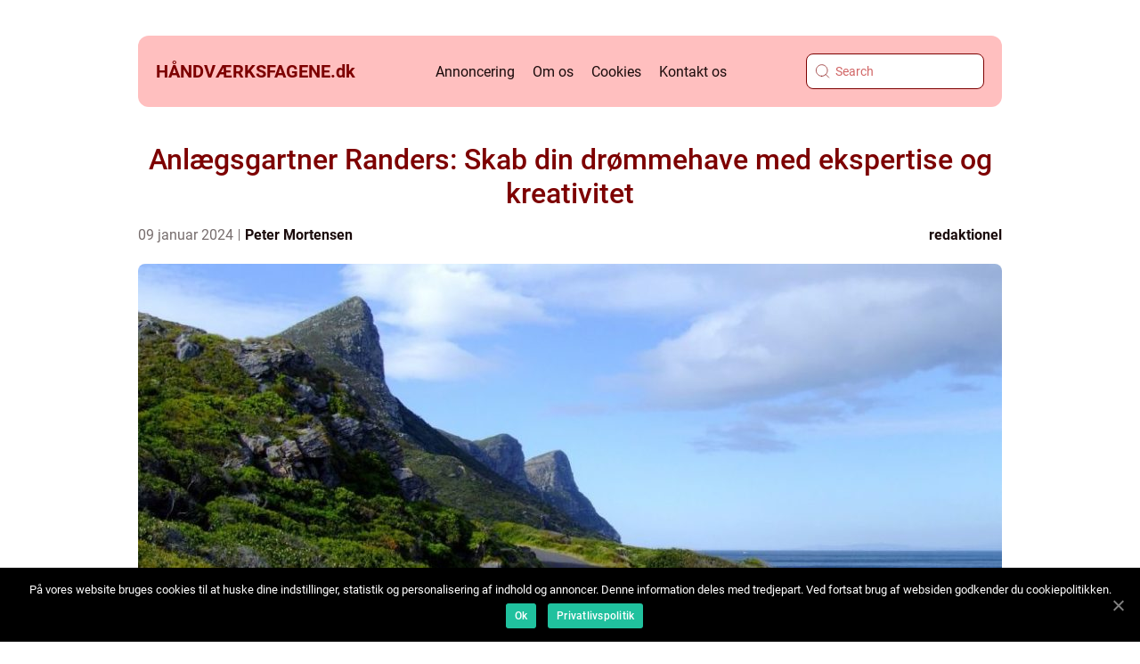

--- FILE ---
content_type: text/html; charset=UTF-8
request_url: https://xn--hndvrksfagene-pfbs.dk/anlaegsgartner-randers-skab-din-droemmehave-med-ekspertise-og-kreativitet/
body_size: 15636
content:
<!doctype html>
<html lang="da-DK">
<head>
    <meta charset="UTF-8">
    <meta name="viewport" content="width=device-width, initial-scale=1">

    <link rel="apple-touch-icon" sizes="180x180" href="https://xn--hndvrksfagene-pfbs.dk/wp-content/themes/klikko4_a_04_06_2025/dest/images/favicon.png">
    <link rel="icon" type="image/png" sizes="32x32" href="https://xn--hndvrksfagene-pfbs.dk/wp-content/themes/klikko4_a_04_06_2025/dest/images/favicon.png">
    <link rel="icon" type="image/png" sizes="16x16" href="https://xn--hndvrksfagene-pfbs.dk/wp-content/themes/klikko4_a_04_06_2025/dest/images/favicon.png">
            <title>Anlægsgartner Randers: Skab din drømmehave med ekspertise og kreativitet</title>
    <meta name='robots' content='index, follow' />

	<!-- This site is optimized with the Yoast SEO plugin v25.3.1 - https://yoast.com/wordpress/plugins/seo/ -->
	<meta name="description" content="Opdag Anlægsgartner Randers, en erfaren og pålidelig virksomhed, der kan hjælpe dig med at omdanne din have eller udendørsarealer til et æstetisk tiltalende og funktionelt rum. Lær mere om deres ekspertise, historie og skræddersyede løsninger i denne omfattende artikel." />
	<link rel="canonical" href="https://xn--hndvrksfagene-pfbs.dk/anlaegsgartner-randers-skab-din-droemmehave-med-ekspertise-og-kreativitet/" />
	<meta property="og:locale" content="da_DK" />
	<meta property="og:type" content="article" />
	<meta property="og:title" content="Anlægsgartner Randers: Skab din drømmehave med ekspertise og kreativitet" />
	<meta property="og:description" content="Opdag Anlægsgartner Randers, en erfaren og pålidelig virksomhed, der kan hjælpe dig med at omdanne din have eller udendørsarealer til et æstetisk tiltalende og funktionelt rum. Lær mere om deres ekspertise, historie og skræddersyede løsninger i denne omfattende artikel." />
	<meta property="og:url" content="https://xn--hndvrksfagene-pfbs.dk/anlaegsgartner-randers-skab-din-droemmehave-med-ekspertise-og-kreativitet/" />
	<meta property="og:site_name" content="Lær alt om håndværksfagene - fra murer til tømrer" />
	<meta property="article:published_time" content="2024-01-09T04:29:43+00:00" />
	<meta property="article:modified_time" content="2025-08-20T12:43:59+00:00" />
	<meta property="og:image" content="https://xn--hndvrksfagene-pfbs.dk/wp-content/uploads/2024/01/pixabay-176051.jpeg" />
	<meta property="og:image:width" content="1000" />
	<meta property="og:image:height" content="750" />
	<meta property="og:image:type" content="image/jpeg" />
	<meta name="author" content="Peter Mortensen" />
	<meta name="twitter:card" content="summary_large_image" />
	<script type="application/ld+json" class="yoast-schema-graph">{"@context":"https://schema.org","@graph":[{"@type":"WebPage","@id":"https://xn--hndvrksfagene-pfbs.dk/anlaegsgartner-randers-skab-din-droemmehave-med-ekspertise-og-kreativitet/","url":"https://xn--hndvrksfagene-pfbs.dk/anlaegsgartner-randers-skab-din-droemmehave-med-ekspertise-og-kreativitet/","name":"Anlægsgartner Randers: Skab din drømmehave med ekspertise og kreativitet","isPartOf":{"@id":"https://xn--hndvrksfagene-pfbs.dk/#website"},"primaryImageOfPage":{"@id":"https://xn--hndvrksfagene-pfbs.dk/anlaegsgartner-randers-skab-din-droemmehave-med-ekspertise-og-kreativitet/#primaryimage"},"image":{"@id":"https://xn--hndvrksfagene-pfbs.dk/anlaegsgartner-randers-skab-din-droemmehave-med-ekspertise-og-kreativitet/#primaryimage"},"thumbnailUrl":"https://xn--hndvrksfagene-pfbs.dk/wp-content/uploads/2024/01/pixabay-176051.jpeg","datePublished":"2024-01-09T04:29:43+00:00","dateModified":"2025-08-20T12:43:59+00:00","author":{"@id":"https://xn--hndvrksfagene-pfbs.dk/#/schema/person/5bd4fe268eee960a9229ffed41933223"},"description":"Opdag Anlægsgartner Randers, en erfaren og pålidelig virksomhed, der kan hjælpe dig med at omdanne din have eller udendørsarealer til et æstetisk tiltalende og funktionelt rum. Lær mere om deres ekspertise, historie og skræddersyede løsninger i denne omfattende artikel.","breadcrumb":{"@id":"https://xn--hndvrksfagene-pfbs.dk/anlaegsgartner-randers-skab-din-droemmehave-med-ekspertise-og-kreativitet/#breadcrumb"},"inLanguage":"da-DK","potentialAction":[{"@type":"ReadAction","target":["https://xn--hndvrksfagene-pfbs.dk/anlaegsgartner-randers-skab-din-droemmehave-med-ekspertise-og-kreativitet/"]}]},{"@type":"ImageObject","inLanguage":"da-DK","@id":"https://xn--hndvrksfagene-pfbs.dk/anlaegsgartner-randers-skab-din-droemmehave-med-ekspertise-og-kreativitet/#primaryimage","url":"https://xn--hndvrksfagene-pfbs.dk/wp-content/uploads/2024/01/pixabay-176051.jpeg","contentUrl":"https://xn--hndvrksfagene-pfbs.dk/wp-content/uploads/2024/01/pixabay-176051.jpeg","width":1000,"height":750},{"@type":"BreadcrumbList","@id":"https://xn--hndvrksfagene-pfbs.dk/anlaegsgartner-randers-skab-din-droemmehave-med-ekspertise-og-kreativitet/#breadcrumb","itemListElement":[{"@type":"ListItem","position":1,"name":"Home","item":"https://xn--hndvrksfagene-pfbs.dk/"},{"@type":"ListItem","position":2,"name":"Anlægsgartner Randers: Skab din drømmehave med ekspertise og kreativitet"}]},{"@type":"WebSite","@id":"https://xn--hndvrksfagene-pfbs.dk/#website","url":"https://xn--hndvrksfagene-pfbs.dk/","name":"Lær alt om håndværksfagene - fra murer til tømrer","description":"Få en dybdegående indsigt i forskellige håndværksfag og bliv inspireret til at lære mere.","potentialAction":[{"@type":"SearchAction","target":{"@type":"EntryPoint","urlTemplate":"https://xn--hndvrksfagene-pfbs.dk/?s={search_term_string}"},"query-input":{"@type":"PropertyValueSpecification","valueRequired":true,"valueName":"search_term_string"}}],"inLanguage":"da-DK"},{"@type":"Person","@id":"https://xn--hndvrksfagene-pfbs.dk/#/schema/person/5bd4fe268eee960a9229ffed41933223","name":"Peter Mortensen","image":{"@type":"ImageObject","inLanguage":"da-DK","@id":"https://xn--hndvrksfagene-pfbs.dk/#/schema/person/image/","url":"https://secure.gravatar.com/avatar/3533387db6842180ab9026a4bdc4b47c19cc2438cc5a3f31ca5581bc23fd3a1e?s=96&d=mm&r=g","contentUrl":"https://secure.gravatar.com/avatar/3533387db6842180ab9026a4bdc4b47c19cc2438cc5a3f31ca5581bc23fd3a1e?s=96&d=mm&r=g","caption":"Peter Mortensen"},"url":"https://xn--hndvrksfagene-pfbs.dk/author/peter_mortensen/"}]}</script>
	<!-- / Yoast SEO plugin. -->


<link rel="alternate" type="application/rss+xml" title="Lær alt om håndværksfagene - fra murer til tømrer &raquo; Anlægsgartner Randers: Skab din drømmehave med ekspertise og kreativitet-kommentar-feed" href="https://xn--hndvrksfagene-pfbs.dk/anlaegsgartner-randers-skab-din-droemmehave-med-ekspertise-og-kreativitet/feed/" />
<link rel="alternate" title="oEmbed (JSON)" type="application/json+oembed" href="https://xn--hndvrksfagene-pfbs.dk/wp-json/oembed/1.0/embed?url=https%3A%2F%2Fxn--hndvrksfagene-pfbs.dk%2Fanlaegsgartner-randers-skab-din-droemmehave-med-ekspertise-og-kreativitet%2F" />
<link rel="alternate" title="oEmbed (XML)" type="text/xml+oembed" href="https://xn--hndvrksfagene-pfbs.dk/wp-json/oembed/1.0/embed?url=https%3A%2F%2Fxn--hndvrksfagene-pfbs.dk%2Fanlaegsgartner-randers-skab-din-droemmehave-med-ekspertise-og-kreativitet%2F&#038;format=xml" />
<style id='wp-img-auto-sizes-contain-inline-css' type='text/css'>
img:is([sizes=auto i],[sizes^="auto," i]){contain-intrinsic-size:3000px 1500px}
/*# sourceURL=wp-img-auto-sizes-contain-inline-css */
</style>
<style id='wp-emoji-styles-inline-css' type='text/css'>

	img.wp-smiley, img.emoji {
		display: inline !important;
		border: none !important;
		box-shadow: none !important;
		height: 1em !important;
		width: 1em !important;
		margin: 0 0.07em !important;
		vertical-align: -0.1em !important;
		background: none !important;
		padding: 0 !important;
	}
/*# sourceURL=wp-emoji-styles-inline-css */
</style>
<style id='wp-block-library-inline-css' type='text/css'>
:root{--wp-block-synced-color:#7a00df;--wp-block-synced-color--rgb:122,0,223;--wp-bound-block-color:var(--wp-block-synced-color);--wp-editor-canvas-background:#ddd;--wp-admin-theme-color:#007cba;--wp-admin-theme-color--rgb:0,124,186;--wp-admin-theme-color-darker-10:#006ba1;--wp-admin-theme-color-darker-10--rgb:0,107,160.5;--wp-admin-theme-color-darker-20:#005a87;--wp-admin-theme-color-darker-20--rgb:0,90,135;--wp-admin-border-width-focus:2px}@media (min-resolution:192dpi){:root{--wp-admin-border-width-focus:1.5px}}.wp-element-button{cursor:pointer}:root .has-very-light-gray-background-color{background-color:#eee}:root .has-very-dark-gray-background-color{background-color:#313131}:root .has-very-light-gray-color{color:#eee}:root .has-very-dark-gray-color{color:#313131}:root .has-vivid-green-cyan-to-vivid-cyan-blue-gradient-background{background:linear-gradient(135deg,#00d084,#0693e3)}:root .has-purple-crush-gradient-background{background:linear-gradient(135deg,#34e2e4,#4721fb 50%,#ab1dfe)}:root .has-hazy-dawn-gradient-background{background:linear-gradient(135deg,#faaca8,#dad0ec)}:root .has-subdued-olive-gradient-background{background:linear-gradient(135deg,#fafae1,#67a671)}:root .has-atomic-cream-gradient-background{background:linear-gradient(135deg,#fdd79a,#004a59)}:root .has-nightshade-gradient-background{background:linear-gradient(135deg,#330968,#31cdcf)}:root .has-midnight-gradient-background{background:linear-gradient(135deg,#020381,#2874fc)}:root{--wp--preset--font-size--normal:16px;--wp--preset--font-size--huge:42px}.has-regular-font-size{font-size:1em}.has-larger-font-size{font-size:2.625em}.has-normal-font-size{font-size:var(--wp--preset--font-size--normal)}.has-huge-font-size{font-size:var(--wp--preset--font-size--huge)}.has-text-align-center{text-align:center}.has-text-align-left{text-align:left}.has-text-align-right{text-align:right}.has-fit-text{white-space:nowrap!important}#end-resizable-editor-section{display:none}.aligncenter{clear:both}.items-justified-left{justify-content:flex-start}.items-justified-center{justify-content:center}.items-justified-right{justify-content:flex-end}.items-justified-space-between{justify-content:space-between}.screen-reader-text{border:0;clip-path:inset(50%);height:1px;margin:-1px;overflow:hidden;padding:0;position:absolute;width:1px;word-wrap:normal!important}.screen-reader-text:focus{background-color:#ddd;clip-path:none;color:#444;display:block;font-size:1em;height:auto;left:5px;line-height:normal;padding:15px 23px 14px;text-decoration:none;top:5px;width:auto;z-index:100000}html :where(.has-border-color){border-style:solid}html :where([style*=border-top-color]){border-top-style:solid}html :where([style*=border-right-color]){border-right-style:solid}html :where([style*=border-bottom-color]){border-bottom-style:solid}html :where([style*=border-left-color]){border-left-style:solid}html :where([style*=border-width]){border-style:solid}html :where([style*=border-top-width]){border-top-style:solid}html :where([style*=border-right-width]){border-right-style:solid}html :where([style*=border-bottom-width]){border-bottom-style:solid}html :where([style*=border-left-width]){border-left-style:solid}html :where(img[class*=wp-image-]){height:auto;max-width:100%}:where(figure){margin:0 0 1em}html :where(.is-position-sticky){--wp-admin--admin-bar--position-offset:var(--wp-admin--admin-bar--height,0px)}@media screen and (max-width:600px){html :where(.is-position-sticky){--wp-admin--admin-bar--position-offset:0px}}

/*# sourceURL=wp-block-library-inline-css */
</style><style id='global-styles-inline-css' type='text/css'>
:root{--wp--preset--aspect-ratio--square: 1;--wp--preset--aspect-ratio--4-3: 4/3;--wp--preset--aspect-ratio--3-4: 3/4;--wp--preset--aspect-ratio--3-2: 3/2;--wp--preset--aspect-ratio--2-3: 2/3;--wp--preset--aspect-ratio--16-9: 16/9;--wp--preset--aspect-ratio--9-16: 9/16;--wp--preset--color--black: #000000;--wp--preset--color--cyan-bluish-gray: #abb8c3;--wp--preset--color--white: #ffffff;--wp--preset--color--pale-pink: #f78da7;--wp--preset--color--vivid-red: #cf2e2e;--wp--preset--color--luminous-vivid-orange: #ff6900;--wp--preset--color--luminous-vivid-amber: #fcb900;--wp--preset--color--light-green-cyan: #7bdcb5;--wp--preset--color--vivid-green-cyan: #00d084;--wp--preset--color--pale-cyan-blue: #8ed1fc;--wp--preset--color--vivid-cyan-blue: #0693e3;--wp--preset--color--vivid-purple: #9b51e0;--wp--preset--gradient--vivid-cyan-blue-to-vivid-purple: linear-gradient(135deg,rgb(6,147,227) 0%,rgb(155,81,224) 100%);--wp--preset--gradient--light-green-cyan-to-vivid-green-cyan: linear-gradient(135deg,rgb(122,220,180) 0%,rgb(0,208,130) 100%);--wp--preset--gradient--luminous-vivid-amber-to-luminous-vivid-orange: linear-gradient(135deg,rgb(252,185,0) 0%,rgb(255,105,0) 100%);--wp--preset--gradient--luminous-vivid-orange-to-vivid-red: linear-gradient(135deg,rgb(255,105,0) 0%,rgb(207,46,46) 100%);--wp--preset--gradient--very-light-gray-to-cyan-bluish-gray: linear-gradient(135deg,rgb(238,238,238) 0%,rgb(169,184,195) 100%);--wp--preset--gradient--cool-to-warm-spectrum: linear-gradient(135deg,rgb(74,234,220) 0%,rgb(151,120,209) 20%,rgb(207,42,186) 40%,rgb(238,44,130) 60%,rgb(251,105,98) 80%,rgb(254,248,76) 100%);--wp--preset--gradient--blush-light-purple: linear-gradient(135deg,rgb(255,206,236) 0%,rgb(152,150,240) 100%);--wp--preset--gradient--blush-bordeaux: linear-gradient(135deg,rgb(254,205,165) 0%,rgb(254,45,45) 50%,rgb(107,0,62) 100%);--wp--preset--gradient--luminous-dusk: linear-gradient(135deg,rgb(255,203,112) 0%,rgb(199,81,192) 50%,rgb(65,88,208) 100%);--wp--preset--gradient--pale-ocean: linear-gradient(135deg,rgb(255,245,203) 0%,rgb(182,227,212) 50%,rgb(51,167,181) 100%);--wp--preset--gradient--electric-grass: linear-gradient(135deg,rgb(202,248,128) 0%,rgb(113,206,126) 100%);--wp--preset--gradient--midnight: linear-gradient(135deg,rgb(2,3,129) 0%,rgb(40,116,252) 100%);--wp--preset--font-size--small: 13px;--wp--preset--font-size--medium: 20px;--wp--preset--font-size--large: 36px;--wp--preset--font-size--x-large: 42px;--wp--preset--spacing--20: 0.44rem;--wp--preset--spacing--30: 0.67rem;--wp--preset--spacing--40: 1rem;--wp--preset--spacing--50: 1.5rem;--wp--preset--spacing--60: 2.25rem;--wp--preset--spacing--70: 3.38rem;--wp--preset--spacing--80: 5.06rem;--wp--preset--shadow--natural: 6px 6px 9px rgba(0, 0, 0, 0.2);--wp--preset--shadow--deep: 12px 12px 50px rgba(0, 0, 0, 0.4);--wp--preset--shadow--sharp: 6px 6px 0px rgba(0, 0, 0, 0.2);--wp--preset--shadow--outlined: 6px 6px 0px -3px rgb(255, 255, 255), 6px 6px rgb(0, 0, 0);--wp--preset--shadow--crisp: 6px 6px 0px rgb(0, 0, 0);}:where(.is-layout-flex){gap: 0.5em;}:where(.is-layout-grid){gap: 0.5em;}body .is-layout-flex{display: flex;}.is-layout-flex{flex-wrap: wrap;align-items: center;}.is-layout-flex > :is(*, div){margin: 0;}body .is-layout-grid{display: grid;}.is-layout-grid > :is(*, div){margin: 0;}:where(.wp-block-columns.is-layout-flex){gap: 2em;}:where(.wp-block-columns.is-layout-grid){gap: 2em;}:where(.wp-block-post-template.is-layout-flex){gap: 1.25em;}:where(.wp-block-post-template.is-layout-grid){gap: 1.25em;}.has-black-color{color: var(--wp--preset--color--black) !important;}.has-cyan-bluish-gray-color{color: var(--wp--preset--color--cyan-bluish-gray) !important;}.has-white-color{color: var(--wp--preset--color--white) !important;}.has-pale-pink-color{color: var(--wp--preset--color--pale-pink) !important;}.has-vivid-red-color{color: var(--wp--preset--color--vivid-red) !important;}.has-luminous-vivid-orange-color{color: var(--wp--preset--color--luminous-vivid-orange) !important;}.has-luminous-vivid-amber-color{color: var(--wp--preset--color--luminous-vivid-amber) !important;}.has-light-green-cyan-color{color: var(--wp--preset--color--light-green-cyan) !important;}.has-vivid-green-cyan-color{color: var(--wp--preset--color--vivid-green-cyan) !important;}.has-pale-cyan-blue-color{color: var(--wp--preset--color--pale-cyan-blue) !important;}.has-vivid-cyan-blue-color{color: var(--wp--preset--color--vivid-cyan-blue) !important;}.has-vivid-purple-color{color: var(--wp--preset--color--vivid-purple) !important;}.has-black-background-color{background-color: var(--wp--preset--color--black) !important;}.has-cyan-bluish-gray-background-color{background-color: var(--wp--preset--color--cyan-bluish-gray) !important;}.has-white-background-color{background-color: var(--wp--preset--color--white) !important;}.has-pale-pink-background-color{background-color: var(--wp--preset--color--pale-pink) !important;}.has-vivid-red-background-color{background-color: var(--wp--preset--color--vivid-red) !important;}.has-luminous-vivid-orange-background-color{background-color: var(--wp--preset--color--luminous-vivid-orange) !important;}.has-luminous-vivid-amber-background-color{background-color: var(--wp--preset--color--luminous-vivid-amber) !important;}.has-light-green-cyan-background-color{background-color: var(--wp--preset--color--light-green-cyan) !important;}.has-vivid-green-cyan-background-color{background-color: var(--wp--preset--color--vivid-green-cyan) !important;}.has-pale-cyan-blue-background-color{background-color: var(--wp--preset--color--pale-cyan-blue) !important;}.has-vivid-cyan-blue-background-color{background-color: var(--wp--preset--color--vivid-cyan-blue) !important;}.has-vivid-purple-background-color{background-color: var(--wp--preset--color--vivid-purple) !important;}.has-black-border-color{border-color: var(--wp--preset--color--black) !important;}.has-cyan-bluish-gray-border-color{border-color: var(--wp--preset--color--cyan-bluish-gray) !important;}.has-white-border-color{border-color: var(--wp--preset--color--white) !important;}.has-pale-pink-border-color{border-color: var(--wp--preset--color--pale-pink) !important;}.has-vivid-red-border-color{border-color: var(--wp--preset--color--vivid-red) !important;}.has-luminous-vivid-orange-border-color{border-color: var(--wp--preset--color--luminous-vivid-orange) !important;}.has-luminous-vivid-amber-border-color{border-color: var(--wp--preset--color--luminous-vivid-amber) !important;}.has-light-green-cyan-border-color{border-color: var(--wp--preset--color--light-green-cyan) !important;}.has-vivid-green-cyan-border-color{border-color: var(--wp--preset--color--vivid-green-cyan) !important;}.has-pale-cyan-blue-border-color{border-color: var(--wp--preset--color--pale-cyan-blue) !important;}.has-vivid-cyan-blue-border-color{border-color: var(--wp--preset--color--vivid-cyan-blue) !important;}.has-vivid-purple-border-color{border-color: var(--wp--preset--color--vivid-purple) !important;}.has-vivid-cyan-blue-to-vivid-purple-gradient-background{background: var(--wp--preset--gradient--vivid-cyan-blue-to-vivid-purple) !important;}.has-light-green-cyan-to-vivid-green-cyan-gradient-background{background: var(--wp--preset--gradient--light-green-cyan-to-vivid-green-cyan) !important;}.has-luminous-vivid-amber-to-luminous-vivid-orange-gradient-background{background: var(--wp--preset--gradient--luminous-vivid-amber-to-luminous-vivid-orange) !important;}.has-luminous-vivid-orange-to-vivid-red-gradient-background{background: var(--wp--preset--gradient--luminous-vivid-orange-to-vivid-red) !important;}.has-very-light-gray-to-cyan-bluish-gray-gradient-background{background: var(--wp--preset--gradient--very-light-gray-to-cyan-bluish-gray) !important;}.has-cool-to-warm-spectrum-gradient-background{background: var(--wp--preset--gradient--cool-to-warm-spectrum) !important;}.has-blush-light-purple-gradient-background{background: var(--wp--preset--gradient--blush-light-purple) !important;}.has-blush-bordeaux-gradient-background{background: var(--wp--preset--gradient--blush-bordeaux) !important;}.has-luminous-dusk-gradient-background{background: var(--wp--preset--gradient--luminous-dusk) !important;}.has-pale-ocean-gradient-background{background: var(--wp--preset--gradient--pale-ocean) !important;}.has-electric-grass-gradient-background{background: var(--wp--preset--gradient--electric-grass) !important;}.has-midnight-gradient-background{background: var(--wp--preset--gradient--midnight) !important;}.has-small-font-size{font-size: var(--wp--preset--font-size--small) !important;}.has-medium-font-size{font-size: var(--wp--preset--font-size--medium) !important;}.has-large-font-size{font-size: var(--wp--preset--font-size--large) !important;}.has-x-large-font-size{font-size: var(--wp--preset--font-size--x-large) !important;}
/*# sourceURL=global-styles-inline-css */
</style>

<style id='classic-theme-styles-inline-css' type='text/css'>
/*! This file is auto-generated */
.wp-block-button__link{color:#fff;background-color:#32373c;border-radius:9999px;box-shadow:none;text-decoration:none;padding:calc(.667em + 2px) calc(1.333em + 2px);font-size:1.125em}.wp-block-file__button{background:#32373c;color:#fff;text-decoration:none}
/*# sourceURL=/wp-includes/css/classic-themes.min.css */
</style>
<link rel='stylesheet' id='theme-a-style-css' href='https://xn--hndvrksfagene-pfbs.dk/wp-content/themes/klikko4_a_04_06_2025/style.css?ver=6.9' type='text/css' media='all' />
<link rel='stylesheet' id='main-style-css' href='https://xn--hndvrksfagene-pfbs.dk/wp-content/themes/klikko4_a_04_06_2025/dest/css/app.css?ver=6.9' type='text/css' media='all' />
<link rel='stylesheet' id='owl-carousel-css' href='https://xn--hndvrksfagene-pfbs.dk/wp-content/themes/klikko4_a_04_06_2025/dest/css/owl.carousel.min.css?ver=1' type='text/css' media='all' />
<script type="text/javascript" src="https://xn--hndvrksfagene-pfbs.dk/wp-includes/js/jquery/jquery.min.js?ver=3.7.1" id="jquery-core-js"></script>
<script type="text/javascript" src="https://xn--hndvrksfagene-pfbs.dk/wp-includes/js/jquery/jquery-migrate.min.js?ver=3.4.1" id="jquery-migrate-js"></script>
<link rel="https://api.w.org/" href="https://xn--hndvrksfagene-pfbs.dk/wp-json/" /><link rel="alternate" title="JSON" type="application/json" href="https://xn--hndvrksfagene-pfbs.dk/wp-json/wp/v2/posts/288" /><link rel="EditURI" type="application/rsd+xml" title="RSD" href="https://xn--hndvrksfagene-pfbs.dk/xmlrpc.php?rsd" />
<meta name="generator" content="WordPress 6.9" />
<link rel='shortlink' href='https://xn--hndvrksfagene-pfbs.dk/?p=288' />
<script type="text/javascript">var ajaxurl = "https://xn--hndvrksfagene-pfbs.dk/wp-admin/admin-ajax.php";</script>
    <script type="application/ld+json">
        {
          "@context": "https://schema.org",
          "@type": "NewsArticle",
          "mainEntityOfPage": {
            "@type": "WebPage",
            "@id": "https://xn--hndvrksfagene-pfbs.dk/anlaegsgartner-randers-skab-din-droemmehave-med-ekspertise-og-kreativitet/"
          },
          "headline": "Anlægsgartner Randers: Skab din drømmehave med ekspertise og kreativitet",
          "image": "https://xn--hndvrksfagene-pfbs.dk/wp-content/uploads/2024/01/pixabay-176051.jpeg",
          "datePublished": "2024-01-09T05:29:43+01:00",
          "dateModified":  "2025-08-20T14:43:59+02:00",
          "author": {
            "@type": "Person",
            "name": "Peter Mortensen"
          },
          "publisher": {
             "@type": "Organization",
             "name": "Lær alt om håndværksfagene - fra murer til tømrer",
             "logo": {
                "@type": "ImageObject",
                "url": "https://xn--hndvrksfagene-pfbs.dk/wp-content/themes/klikko4_a_04_06_2025/dest/images/favicon.png"
             }
          }
        }
    </script>

    </head>

<body class="wp-singular post-template-default single single-post postid-288 single-format-standard wp-theme-klikko4_a_04_06_2025">
<header class="aa-header-block">
    <div class="aa-mobile-bg"><span></span></div>
    <div class="aa-max-width-content aa-container-fluid">
        <div class="aa-header-block__wrapper">
            <a href="https://xn--hndvrksfagene-pfbs.dk">
                <span class="aa-site-name">
                    håndværksfagene.<span>dk</span>                </span>
            </a>
            <div class="menu-klikko-main-menu-container"><ul id="menu-klikko-main-menu" class="menu"><li id="menu-item-656" class="menu-item menu-item-type-post_type menu-item-object-page menu-item-656"><a href="https://xn--hndvrksfagene-pfbs.dk/annoncering/">Annoncering</a></li>
<li id="menu-item-657" class="menu-item menu-item-type-post_type menu-item-object-page menu-item-657"><a href="https://xn--hndvrksfagene-pfbs.dk/om-os/">Om os</a></li>
<li id="menu-item-658" class="menu-item menu-item-type-post_type menu-item-object-page menu-item-privacy-policy menu-item-658"><a rel="privacy-policy" href="https://xn--hndvrksfagene-pfbs.dk/cookies/">Cookies</a></li>
<li id="menu-item-659" class="menu-item menu-item-type-post_type menu-item-object-page menu-item-659"><a href="https://xn--hndvrksfagene-pfbs.dk/kontakt-os/">Kontakt os</a></li>
</ul></div>            <form id="aa-search" class="aa-search-form" method="get" action="https://xn--hndvrksfagene-pfbs.dk/">
                <input class="aa-search-form__input" placeholder="Search" type="search" value="" name="s" id="aa-search-input">
                <input class="aa-search-form__submit" type="submit" value="">
            </form>
            <div class="aa-mobile-items">
                <div class="aa-mobile-items__search"></div>
                <div class="aa-mobile-items__menu"></div>
            </div>
        </div>
    </div>
</header>
<main>
    <div class="aa-top-banner">
        <div id="HeaderWideBanner970" class="aa-banner aa-wide-banner"></div>    </div>
    <div class="aa-main-wrapper">
        <div class="aa-left-banner-block">
            <div id="LeftSidebarScrollBanner300" class="aa-banner"></div>        </div>

    <div class="aa-single-blog">
        <section class="aa-main-content__head">
            <h1>Anlægsgartner Randers: Skab din drømmehave med ekspertise og kreativitet</h1>
                <div class="aa-card-data">

                <div class="aa-card-info">
            <span class="aa-card-date">
                09 januar 2024            </span>
            <span class="aa-card-author">
                <a href="https://xn--hndvrksfagene-pfbs.dk/author/peter_mortensen/">Peter Mortensen</a>            </span>
        </div>

                    <div class="aa-card-categories">
                <a href="https://xn--hndvrksfagene-pfbs.dk/category/redaktionel/" rel="tag">redaktionel</a>            </div>
        
    </div>
                                <div class="aa-main-content__image">
                    <img width="970" height="600" src="https://xn--hndvrksfagene-pfbs.dk/wp-content/uploads/2024/01/pixabay-176051-970x600.jpeg" class="attachment-front-large size-front-large" alt="" decoding="async" fetchpriority="high" />                </div>
                        <div class="aa-main-content__text">
                <p>Hvad er en anlægsgartner, og hvorfor er det vigtigt at vælge den rette til dit projekt? Hvis du er interesseret i havearbejde eller landskabspleje, er det afgørende at have viden om, hvad en anlægsgartner er, og hvordan de kan hjælpe dig med at skabe en smuk og funktionel have. I denne artikel vil vi præsentere Anlægsgartner Randers &#8211; en veletableret og erfaren virksomhed, der kan realisere dine have- og landskabsdrømme.</p>
<p>En anlægsgartner er en fagperson inden for havearbejde og landskabspleje. De besidder ekspertise inden for planlægning, design, anlæggelse og vedligeholdelse af haver og udendørsarealer. Anlægsgartnere kan arbejde med private kunder, virksomheder, offentlige institutioner og kommende byudviklingsprojekter.</p>
<p>Ved at vælge en anlægsgartner, der har base i Randers, kan du være sikker på at samarbejde med en virksomhed, der har dybdegående kendskab til området og dets specifikke behov. Anlægsgartner Randers har et omfattende kendskab til lokale planlægningszoner, jordbeskaffenhed, vejrforhold og de unikke udfordringer, der kan opstå i området. Dette er afgørende for at skabe et succesfuldt, holdbart og smukt udendørsrum, der passer perfekt til din ejendom og dine individuelle ønsker og behov.</p>
<h2>Historisk gennemgang af Anlægsgartner Randers</h2>
<p>Anlægsgartner Randers blev etableret i 19XX og har i årtier været en fremtrædende aktør inden for havearbejde og landskabspleje. Virksomheden har gennemgået en markant udvikling siden sine tidlige år og er blevet anerkendt for sin ekspertise og dedikation til højkvalitetsarbejde.</p>
<p>I begyndelsen fokuserede Anlægsgartner Randers primært på almindelige haveopgaver såsom beskæring, græsslåning og plantning. Som årene er gået, har virksomheden udvidet sit serviceudbud og kompetencer til at omfatte mere avancerede projekter såsom anlægning af terrasser og indkørsler, etablering af vandfunktioner, konstruktion af højbede og meget mere.</p>
<p>I dag er Anlægsgartner Randers kendt for sin evne til at skabe en perfekt balance mellem æstetik og funktionalitet i enhver have eller udendørsareal. Virksomheden har tiltrukket et hold af erfarne og talentfulde anlægsgartnere, der kan fremvise deres ekspertise og kreative sans i hvert projekt.</p>
<h2>Hvad adskiller Anlægsgartner Randers fra andre virksomheder?</h2>
<p>
                         <picture><source srcset="https://wsnonline.dk/storage/image-gallery-images/pixabay-8316194.webp" type="image/webp"><source srcset="https://wsnonline.dk/storage/image-gallery-images/pixabay-8316194.webp" type="image/jpeg"><img decoding="async" style="max-width: 400px!important; height: auto!important;display: block!important; margin-left: auto!important; margin-right: auto!important;" src="https://wsnonline.dk/storage/image-gallery-images/pixabay-8316194.jpeg" alt="landscape gardener">
                         </picture></p>
<p>&#8211; Erfaring og ekspertise: Anlægsgartner Randers har mange års erfaring og ekspertise inden for havearbejde og landskabspleje. Virksomheden har gennemført talrige projekter af forskellige omfang og kompleksitet, hvilket giver dem en omfattende viden og færdigheder til at håndtere enhver udfordring.</p>
<p>&#8211; Skræddersyede løsninger: Anlægsgartner Randers forstår, at hver kunde har unikke ønsker og behov, når det kommer til deres have. Derfor tilbyder de skræddersyede løsninger, der matcher dine præferencer og passer til din ejendom perfekt.</p>
<p>&#8211; Kvalitetsmaterialer og håndværk: Anlægsgartner Randers går aldrig på kompromis med kvaliteten af de materialer, der anvendes i deres projekter. De samarbejder med pålidelige leverandører for at sikre, at hver enkelt detalje er i topkvalitet. Samtidig udfører de deres arbejde med enestående håndværk og passion for at sikre, at resultatet er smukt og langvarigt.</p>
<p>&#8211; Miljømæssig ansvarlighed: Anlægsgartner Randers værdsætter miljøbevidsthed og bæredygtighed. De implementerer økologiske metoder og bruger miljøvenlige materialer, når det er muligt, for at skabe haver og udendørsarealer, der harmonerer med naturen.</p>
<p>&#8211; Kundeservice i topklasse: Anlægsgartner Randers er kendt for sin professionelle og venlige kundeservice. De lytter til deres kunders ønsker og behov og sørger for, at de er fuldt ud tilfredse med det endelige resultat.</p>
<p><span style="width:560px;height:315px;display:block;margin:20px auto 40px;" class="fx-youtube-iframe-box"><br />
                                <iframe style="display:block;margin:auto;border: unset;" width="560" height="315" src="https://www.youtube.com/embed/_ife9pY7LPw"
                                            title="landscape gardener" frameborder="0"
                                            allow="accelerometer; autoplay; clipboard-write; encrypted-media; gyroscope; picture-in-picture; web-share" allowfullscreen><br />
                                </iframe><br />
                            </span></p>
<p>Uanset om du er en privatkunde eller en virksomhedsejer, der søger at forvandle din have eller udendørsareal til et æstetisk tiltalende og funktionelt rum, er Anlægsgartner Randers det rette valg. Deres ekspertise, kvalitetsarbejde og fokus på individuelle behov sikrer, at du får den have, du altid har drømt om.</p>
<p>Kontakt Anlægsgartner Randers i dag for at få hjælp til dit haveprojekt og lade deres erfarne team bringe dine idéer til livs. Du vil ikke blive skuffet over det resultat, de kan opnå for dig.</p>
<div class="schema-faq-wrapper">
<h2 style="text-align: center; margin-bottom: 20px;"><span style="border: 1px solid black; padding: 10px 50px;">FAQ</span><br />
		</h2>
<div itemscope itemtype="https://schema.org/FAQPage" style="border: 1px solid black; padding: 20px;">
<div itemscope itemprop="mainEntity" itemtype="https://schema.org/Question">
<h3><span itemprop="name">Hvad er en anlægsgartner?</span></h3>
<div itemscope itemprop="acceptedAnswer" itemtype="https://schema.org/Answer">
<div itemprop="text">En anlægsgartner er en fagperson inden for havearbejde og landskabspleje, der besidder ekspertise inden for planlægning, design, anlæggelse og vedligeholdelse af haver og udendørsarealer.</div>
</p></div>
</p></div>
<div itemscope itemprop="mainEntity" itemtype="https://schema.org/Question">
<h3><span itemprop="name">Hvad adskiller Anlægsgartner Randers fra andre virksomheder?</span></h3>
<div itemscope itemprop="acceptedAnswer" itemtype="https://schema.org/Answer">
<div itemprop="text">Anlægsgartner Randers skiller sig ud fra andre virksomheder gennem deres årelange erfaring og ekspertise inden for havearbejde og landskabspleje. De tilbyder skræddersyede løsninger, bruger kvalitetsmaterialer og håndværk, er miljømæssigt ansvarlige og har en højt anset kundeservice.</div>
</p></div>
</p></div>
<div itemscope itemprop="mainEntity" itemtype="https://schema.org/Question">
<h3><span itemprop="name">Hvad kan jeg forvente af Anlægsgartner Randers?</span></h3>
<div itemscope itemprop="acceptedAnswer" itemtype="https://schema.org/Answer">
<div itemprop="text">Når du arbejder sammen med Anlægsgartner Randers, kan du forvente at få en velgennemtænkt og smukt designet have eller udendørsareal, der opfylder dine individuelle ønsker og behov. Virksomheden bruger kvalitetsmaterialer og udfører deres arbejde med passion og ekspertise for at sikre et holdbart og æstetisk tiltalende resultat.</div>
</p></div>
</p></div>
</p></div>
</p></div>
            </div>
            
    <div class="aa-section-sitemap">
        <a href="https://xn--hndvrksfagene-pfbs.dk/sitemap/" class="aa-sitemap-title">
            Få læst flere indlæg her        </a>
    </div>

                <div class="aa-inner-content-banner aa-big">
    <div id="BodyTopWideBanner970" class="aa-banner-l"></div>
    <div id="BodyTopWideBanner728" class="aa-banner-m"></div>
    <div id="BodyTopMobileBanner320" class="aa-banner-s"></div>
</div>        </section>
        <section class="aa-main-content">
            <div class="aa-main-block">
                
    <h2 class="aa-more-news">
        Flere Nyheder    </h2>

                    <div class="aa-main-content__recent">
                                                <div class="aa-main-block__item">
                                
<div class="aa-main-block__item__image">
        <a href="https://xn--hndvrksfagene-pfbs.dk/gasservice-koebenhavn-sikkerhed-komfort-og-besparelser-i-hverdagen/">
        <img width="334" height="239" src="https://xn--hndvrksfagene-pfbs.dk/wp-content/uploads/2026/01/68e27f990cc80-334x239.jpeg" class="attachment-vertical-image size-vertical-image" alt="" decoding="async" srcset="https://xn--hndvrksfagene-pfbs.dk/wp-content/uploads/2026/01/68e27f990cc80-334x239.jpeg 334w, https://xn--hndvrksfagene-pfbs.dk/wp-content/uploads/2026/01/68e27f990cc80-167x120.jpeg 167w" sizes="(max-width: 334px) 100vw, 334px" />    </a>
    </div>
<div class="aa-main-block__item__info">
        <div class="aa-card-data">

                <div class="aa-card-info">
            <span class="aa-card-date">
                15 januar 2026            </span>
            <span class="aa-card-author">
                <a href="https://xn--hndvrksfagene-pfbs.dk/author/annika_soerensen/">Annika Sørensen</a>            </span>
        </div>

                    <div class="aa-card-categories">
                <a href="https://xn--hndvrksfagene-pfbs.dk/category/redaktionel/" rel="tag">redaktionel</a>            </div>
        
    </div>
        <a href="https://xn--hndvrksfagene-pfbs.dk/gasservice-koebenhavn-sikkerhed-komfort-og-besparelser-i-hverdagen/">
        <h3 class="aa-short-title">Gasservice københavn  sikkerhed, komfort og besparelser i hverdagen</h3>
    </a>
    <a href="https://xn--hndvrksfagene-pfbs.dk/gasservice-koebenhavn-sikkerhed-komfort-og-besparelser-i-hverdagen/">
        <p class="aa-short-snippet">Hvad er en anlægsgartner, og hvorfor er det vigtigt at vælge den rette til dit projekt? Hvis du er interesseret i havearbejde eller landskabspleje, er det afgørende at have viden om, hvad en anlægsgartner er, og hvordan de kan hjælpe dig med at skabe...</p>
    </a>
</div>
                            </div>
                                                    <div class="aa-main-block__item">
                                
<div class="aa-main-block__item__image">
        <a href="https://xn--hndvrksfagene-pfbs.dk/nedbrydning-af-bygninger-saadan-foregaar-en-sikker-og-ansvarlig-proces/">
        <img width="334" height="239" src="https://xn--hndvrksfagene-pfbs.dk/wp-content/uploads/2026/01/686eb44ac46e7-334x239.jpeg" class="attachment-vertical-image size-vertical-image" alt="" decoding="async" srcset="https://xn--hndvrksfagene-pfbs.dk/wp-content/uploads/2026/01/686eb44ac46e7-334x239.jpeg 334w, https://xn--hndvrksfagene-pfbs.dk/wp-content/uploads/2026/01/686eb44ac46e7-167x120.jpeg 167w" sizes="(max-width: 334px) 100vw, 334px" />    </a>
    </div>
<div class="aa-main-block__item__info">
        <div class="aa-card-data">

                <div class="aa-card-info">
            <span class="aa-card-date">
                15 januar 2026            </span>
            <span class="aa-card-author">
                <a href="https://xn--hndvrksfagene-pfbs.dk/author/camilla_lauritzen/">Camilla Lauritzen</a>            </span>
        </div>

                    <div class="aa-card-categories">
                <a href="https://xn--hndvrksfagene-pfbs.dk/category/redaktionel/" rel="tag">redaktionel</a>            </div>
        
    </div>
        <a href="https://xn--hndvrksfagene-pfbs.dk/nedbrydning-af-bygninger-saadan-foregaar-en-sikker-og-ansvarlig-proces/">
        <h3 class="aa-short-title">Nedbrydning af bygninger  sådan foregår en sikker og ansvarlig proces</h3>
    </a>
    <a href="https://xn--hndvrksfagene-pfbs.dk/nedbrydning-af-bygninger-saadan-foregaar-en-sikker-og-ansvarlig-proces/">
        <p class="aa-short-snippet">Hvad er en anlægsgartner, og hvorfor er det vigtigt at vælge den rette til dit projekt? Hvis du er interesseret i havearbejde eller landskabspleje, er det afgørende at have viden om, hvad en anlægsgartner er, og hvordan de kan hjælpe dig med at skabe...</p>
    </a>
</div>
                            </div>
                                                    <div class="aa-main-block__item">
                                
<div class="aa-main-block__item__image">
        <a href="https://xn--hndvrksfagene-pfbs.dk/gravsten-esbjerg-saadan-vaelger-du-en-personlig-gravsten/">
        <img width="334" height="239" src="https://xn--hndvrksfagene-pfbs.dk/wp-content/uploads/2026/01/683ad737cece7-334x239.jpeg" class="attachment-vertical-image size-vertical-image" alt="" decoding="async" srcset="https://xn--hndvrksfagene-pfbs.dk/wp-content/uploads/2026/01/683ad737cece7-334x239.jpeg 334w, https://xn--hndvrksfagene-pfbs.dk/wp-content/uploads/2026/01/683ad737cece7-167x120.jpeg 167w" sizes="(max-width: 334px) 100vw, 334px" />    </a>
    </div>
<div class="aa-main-block__item__info">
        <div class="aa-card-data">

                <div class="aa-card-info">
            <span class="aa-card-date">
                15 januar 2026            </span>
            <span class="aa-card-author">
                <a href="https://xn--hndvrksfagene-pfbs.dk/author/clara_petersen/">Clara Petersen</a>            </span>
        </div>

                    <div class="aa-card-categories">
                <a href="https://xn--hndvrksfagene-pfbs.dk/category/redaktionel/" rel="tag">redaktionel</a>            </div>
        
    </div>
        <a href="https://xn--hndvrksfagene-pfbs.dk/gravsten-esbjerg-saadan-vaelger-du-en-personlig-gravsten/">
        <h3 class="aa-short-title">Gravsten esbjerg  sådan vælger du en personlig gravsten</h3>
    </a>
    <a href="https://xn--hndvrksfagene-pfbs.dk/gravsten-esbjerg-saadan-vaelger-du-en-personlig-gravsten/">
        <p class="aa-short-snippet">Hvad er en anlægsgartner, og hvorfor er det vigtigt at vælge den rette til dit projekt? Hvis du er interesseret i havearbejde eller landskabspleje, er det afgørende at have viden om, hvad en anlægsgartner er, og hvordan de kan hjælpe dig med at skabe...</p>
    </a>
</div>
                            </div>
                                                    <div class="aa-main-block__item">
                                
<div class="aa-main-block__item__image">
        <a href="https://xn--hndvrksfagene-pfbs.dk/kloakarbejde-skjern-saadan-faar-du-styr-paa-roer-afloeb-og-nedsivning/">
        <img width="334" height="239" src="https://xn--hndvrksfagene-pfbs.dk/wp-content/uploads/2026/01/67f03701ac11c-334x239.jpeg" class="attachment-vertical-image size-vertical-image" alt="" decoding="async" srcset="https://xn--hndvrksfagene-pfbs.dk/wp-content/uploads/2026/01/67f03701ac11c-334x239.jpeg 334w, https://xn--hndvrksfagene-pfbs.dk/wp-content/uploads/2026/01/67f03701ac11c-167x120.jpeg 167w" sizes="(max-width: 334px) 100vw, 334px" />    </a>
    </div>
<div class="aa-main-block__item__info">
        <div class="aa-card-data">

                <div class="aa-card-info">
            <span class="aa-card-date">
                15 januar 2026            </span>
            <span class="aa-card-author">
                <a href="https://xn--hndvrksfagene-pfbs.dk/author/annika_soerensen/">Annika Sørensen</a>            </span>
        </div>

                    <div class="aa-card-categories">
                <a href="https://xn--hndvrksfagene-pfbs.dk/category/redaktionel/" rel="tag">redaktionel</a>            </div>
        
    </div>
        <a href="https://xn--hndvrksfagene-pfbs.dk/kloakarbejde-skjern-saadan-faar-du-styr-paa-roer-afloeb-og-nedsivning/">
        <h3 class="aa-short-title">Kloakarbejde skjern  sådan får du styr på rør, afløb og nedsivning</h3>
    </a>
    <a href="https://xn--hndvrksfagene-pfbs.dk/kloakarbejde-skjern-saadan-faar-du-styr-paa-roer-afloeb-og-nedsivning/">
        <p class="aa-short-snippet">Hvad er en anlægsgartner, og hvorfor er det vigtigt at vælge den rette til dit projekt? Hvis du er interesseret i havearbejde eller landskabspleje, er det afgørende at have viden om, hvad en anlægsgartner er, og hvordan de kan hjælpe dig med at skabe...</p>
    </a>
</div>
                            </div>
                                                            </div>
                <div class="aa-inner-content-banner aa-middle">
    <div id="BodyMiddleWideBanner728" class="aa-banner aa-banner-m"></div>
    <div id="BodyMiddleMobileBanner320" class="aa-banner aa-banner-s"></div>
</div>                <div class="aa-recent-block">
                    <div class="aa-recent-block__wrapper">
                        <div class="aa-recent-block__wrapper__item">
                    <a href="https://xn--hndvrksfagene-pfbs.dk/rengoering-langeland-saadan-faar-du-et-rent-og-sundt-hjem/">
        <img width="167" height="120" src="https://xn--hndvrksfagene-pfbs.dk/wp-content/uploads/2026/01/68bdebe6e21e3-167x120.jpeg" class="attachment-recent-image size-recent-image" alt="" decoding="async" srcset="https://xn--hndvrksfagene-pfbs.dk/wp-content/uploads/2026/01/68bdebe6e21e3-167x120.jpeg 167w, https://xn--hndvrksfagene-pfbs.dk/wp-content/uploads/2026/01/68bdebe6e21e3-334x239.jpeg 334w" sizes="(max-width: 167px) 100vw, 167px" />    </a>
                    <p class="aa-recent-block__wrapper__item__date">
                    15 januar 2026                </p>
                <a href="https://xn--hndvrksfagene-pfbs.dk/rengoering-langeland-saadan-faar-du-et-rent-og-sundt-hjem/">
                    <h3 class="aa-short-title">Rengøring langeland  sådan får du et rent og sundt...</h3>
                </a>
            </div>
                    <div class="aa-recent-block__wrapper__item">
                    <a href="https://xn--hndvrksfagene-pfbs.dk/vvs-naestved-saadan-vaelger-du-den-rigtige-lokale-fagmand/">
        <img width="167" height="120" src="https://xn--hndvrksfagene-pfbs.dk/wp-content/uploads/2026/01/69629be4d5b6c-167x120.jpeg" class="attachment-recent-image size-recent-image" alt="" decoding="async" srcset="https://xn--hndvrksfagene-pfbs.dk/wp-content/uploads/2026/01/69629be4d5b6c-167x120.jpeg 167w, https://xn--hndvrksfagene-pfbs.dk/wp-content/uploads/2026/01/69629be4d5b6c-334x239.jpeg 334w" sizes="(max-width: 167px) 100vw, 167px" />    </a>
                    <p class="aa-recent-block__wrapper__item__date">
                    11 januar 2026                </p>
                <a href="https://xn--hndvrksfagene-pfbs.dk/vvs-naestved-saadan-vaelger-du-den-rigtige-lokale-fagmand/">
                    <h3 class="aa-short-title">Vvs næstved  sådan vælger du den rigtige lokale fa...</h3>
                </a>
            </div>
                    <div class="aa-recent-block__wrapper__item">
                    <a href="https://xn--hndvrksfagene-pfbs.dk/vinduespudser-ringsted-saadan-faar-du-skinnende-rene-ruder-aaret-rundt/">
        <img width="167" height="120" src="https://xn--hndvrksfagene-pfbs.dk/wp-content/uploads/2026/01/6883d298059ba-167x120.jpeg" class="attachment-recent-image size-recent-image" alt="" decoding="async" srcset="https://xn--hndvrksfagene-pfbs.dk/wp-content/uploads/2026/01/6883d298059ba-167x120.jpeg 167w, https://xn--hndvrksfagene-pfbs.dk/wp-content/uploads/2026/01/6883d298059ba-334x239.jpeg 334w" sizes="(max-width: 167px) 100vw, 167px" />    </a>
                    <p class="aa-recent-block__wrapper__item__date">
                    02 januar 2026                </p>
                <a href="https://xn--hndvrksfagene-pfbs.dk/vinduespudser-ringsted-saadan-faar-du-skinnende-rene-ruder-aaret-rundt/">
                    <h3 class="aa-short-title">Vinduespudser ringsted  sådan får du skinnende ren...</h3>
                </a>
            </div>
                    <div class="aa-recent-block__wrapper__item">
                    <a href="https://xn--hndvrksfagene-pfbs.dk/rengoering-i-koebenhavn-saadan-faar-du-et-sundt-og-indbydende-miljoe/">
        <img width="167" height="120" src="https://xn--hndvrksfagene-pfbs.dk/wp-content/uploads/2026/01/69068d801f86e-167x120.jpeg" class="attachment-recent-image size-recent-image" alt="" decoding="async" srcset="https://xn--hndvrksfagene-pfbs.dk/wp-content/uploads/2026/01/69068d801f86e-167x120.jpeg 167w, https://xn--hndvrksfagene-pfbs.dk/wp-content/uploads/2026/01/69068d801f86e-334x239.jpeg 334w" sizes="(max-width: 167px) 100vw, 167px" />    </a>
                    <p class="aa-recent-block__wrapper__item__date">
                    02 januar 2026                </p>
                <a href="https://xn--hndvrksfagene-pfbs.dk/rengoering-i-koebenhavn-saadan-faar-du-et-sundt-og-indbydende-miljoe/">
                    <h3 class="aa-short-title">Rengøring i københavn  sådan får du et sundt og in...</h3>
                </a>
            </div>
                    <div class="aa-recent-block__wrapper__item">
                    <a href="https://xn--hndvrksfagene-pfbs.dk/toemrer-aars-kvalitetshaandvaerk-til-byggeri-og-renovering/">
        <img width="167" height="120" src="https://xn--hndvrksfagene-pfbs.dk/wp-content/uploads/2026/01/6883be65b1a1f-167x120.jpeg" class="attachment-recent-image size-recent-image" alt="" decoding="async" srcset="https://xn--hndvrksfagene-pfbs.dk/wp-content/uploads/2026/01/6883be65b1a1f-167x120.jpeg 167w, https://xn--hndvrksfagene-pfbs.dk/wp-content/uploads/2026/01/6883be65b1a1f-300x216.jpeg 300w, https://xn--hndvrksfagene-pfbs.dk/wp-content/uploads/2026/01/6883be65b1a1f-640x461.jpeg 640w, https://xn--hndvrksfagene-pfbs.dk/wp-content/uploads/2026/01/6883be65b1a1f-768x554.jpeg 768w, https://xn--hndvrksfagene-pfbs.dk/wp-content/uploads/2026/01/6883be65b1a1f-334x239.jpeg 334w, https://xn--hndvrksfagene-pfbs.dk/wp-content/uploads/2026/01/6883be65b1a1f.jpeg 1000w" sizes="(max-width: 167px) 100vw, 167px" />    </a>
                    <p class="aa-recent-block__wrapper__item__date">
                    02 januar 2026                </p>
                <a href="https://xn--hndvrksfagene-pfbs.dk/toemrer-aars-kvalitetshaandvaerk-til-byggeri-og-renovering/">
                    <h3 class="aa-short-title">Tømrer aars  kvalitetshåndværk til byggeri og reno...</h3>
                </a>
            </div>
                    <div class="aa-recent-block__wrapper__item">
                    <a href="https://xn--hndvrksfagene-pfbs.dk/bygningskonstruktoer-djursland/">
        <img width="167" height="120" src="https://xn--hndvrksfagene-pfbs.dk/wp-content/uploads/2026/01/d3c4c6dae1e4900bf5fb87355ab17bd21e3fc069-167x120.jpg" class="attachment-recent-image size-recent-image" alt="" decoding="async" srcset="https://xn--hndvrksfagene-pfbs.dk/wp-content/uploads/2026/01/d3c4c6dae1e4900bf5fb87355ab17bd21e3fc069-167x120.jpg 167w, https://xn--hndvrksfagene-pfbs.dk/wp-content/uploads/2026/01/d3c4c6dae1e4900bf5fb87355ab17bd21e3fc069-300x217.jpg 300w, https://xn--hndvrksfagene-pfbs.dk/wp-content/uploads/2026/01/d3c4c6dae1e4900bf5fb87355ab17bd21e3fc069-640x464.jpg 640w, https://xn--hndvrksfagene-pfbs.dk/wp-content/uploads/2026/01/d3c4c6dae1e4900bf5fb87355ab17bd21e3fc069-768x556.jpg 768w, https://xn--hndvrksfagene-pfbs.dk/wp-content/uploads/2026/01/d3c4c6dae1e4900bf5fb87355ab17bd21e3fc069-334x239.jpg 334w, https://xn--hndvrksfagene-pfbs.dk/wp-content/uploads/2026/01/d3c4c6dae1e4900bf5fb87355ab17bd21e3fc069.jpg 973w" sizes="(max-width: 167px) 100vw, 167px" />    </a>
                    <p class="aa-recent-block__wrapper__item__date">
                    02 januar 2026                </p>
                <a href="https://xn--hndvrksfagene-pfbs.dk/bygningskonstruktoer-djursland/">
                    <h3 class="aa-short-title">Bygningskonstruktør djursland</h3>
                </a>
            </div>
                    <div class="aa-recent-block__wrapper__item">
                    <a href="https://xn--hndvrksfagene-pfbs.dk/vaelg-den-rette-psykolog-i-koebenhavn-for-en-bedre-mental-sundhed/">
        <img width="167" height="120" src="https://xn--hndvrksfagene-pfbs.dk/wp-content/uploads/2025/12/68224bd94f8b3-167x120.jpeg" class="attachment-recent-image size-recent-image" alt="" decoding="async" srcset="https://xn--hndvrksfagene-pfbs.dk/wp-content/uploads/2025/12/68224bd94f8b3-167x120.jpeg 167w, https://xn--hndvrksfagene-pfbs.dk/wp-content/uploads/2025/12/68224bd94f8b3-334x239.jpeg 334w" sizes="(max-width: 167px) 100vw, 167px" />    </a>
                    <p class="aa-recent-block__wrapper__item__date">
                    14 december 2025                </p>
                <a href="https://xn--hndvrksfagene-pfbs.dk/vaelg-den-rette-psykolog-i-koebenhavn-for-en-bedre-mental-sundhed/">
                    <h3 class="aa-short-title">Vælg den rette psykolog i København: for en bedre ...</h3>
                </a>
            </div>
                    <div class="aa-recent-block__wrapper__item">
                    <a href="https://xn--hndvrksfagene-pfbs.dk/psykolog-i-koebenhavn-en-guide-til-terapeutisk-stoette/">
        <img width="167" height="120" src="https://xn--hndvrksfagene-pfbs.dk/wp-content/uploads/2025/12/eAkjzXCU0p0-167x120.jpeg" class="attachment-recent-image size-recent-image" alt="" decoding="async" srcset="https://xn--hndvrksfagene-pfbs.dk/wp-content/uploads/2025/12/eAkjzXCU0p0-167x120.jpeg 167w, https://xn--hndvrksfagene-pfbs.dk/wp-content/uploads/2025/12/eAkjzXCU0p0-334x239.jpeg 334w" sizes="(max-width: 167px) 100vw, 167px" />    </a>
                    <p class="aa-recent-block__wrapper__item__date">
                    12 december 2025                </p>
                <a href="https://xn--hndvrksfagene-pfbs.dk/psykolog-i-koebenhavn-en-guide-til-terapeutisk-stoette/">
                    <h3 class="aa-short-title">Psykolog i København: en guide til terapeutisk stø...</h3>
                </a>
            </div>
                    <div class="aa-recent-block__wrapper__item">
                    <a href="https://xn--hndvrksfagene-pfbs.dk/find-den-rette-elektriker-i-birkeroed/">
        <img width="167" height="120" src="https://xn--hndvrksfagene-pfbs.dk/wp-content/uploads/2025/12/ae19f242bcf714ea68430b400fd5e22ac4a6fc10-167x120.jpg" class="attachment-recent-image size-recent-image" alt="" decoding="async" srcset="https://xn--hndvrksfagene-pfbs.dk/wp-content/uploads/2025/12/ae19f242bcf714ea68430b400fd5e22ac4a6fc10-167x120.jpg 167w, https://xn--hndvrksfagene-pfbs.dk/wp-content/uploads/2025/12/ae19f242bcf714ea68430b400fd5e22ac4a6fc10-334x239.jpg 334w" sizes="(max-width: 167px) 100vw, 167px" />    </a>
                    <p class="aa-recent-block__wrapper__item__date">
                    10 december 2025                </p>
                <a href="https://xn--hndvrksfagene-pfbs.dk/find-den-rette-elektriker-i-birkeroed/">
                    <h3 class="aa-short-title">Find den rette elektriker i Birkerød</h3>
                </a>
            </div>
                    <div class="aa-recent-block__wrapper__item">
                    <a href="https://xn--hndvrksfagene-pfbs.dk/skadedyrsbekaempelse-i-taastrup-saadan-faar-du-styr-paa-rotter-mus-og-insekter/">
        <img width="167" height="120" src="https://xn--hndvrksfagene-pfbs.dk/wp-content/uploads/2025/12/692f2763091d2-167x120.jpeg" class="attachment-recent-image size-recent-image" alt="" decoding="async" srcset="https://xn--hndvrksfagene-pfbs.dk/wp-content/uploads/2025/12/692f2763091d2-167x120.jpeg 167w, https://xn--hndvrksfagene-pfbs.dk/wp-content/uploads/2025/12/692f2763091d2-334x239.jpeg 334w" sizes="(max-width: 167px) 100vw, 167px" />    </a>
                    <p class="aa-recent-block__wrapper__item__date">
                    06 december 2025                </p>
                <a href="https://xn--hndvrksfagene-pfbs.dk/skadedyrsbekaempelse-i-taastrup-saadan-faar-du-styr-paa-rotter-mus-og-insekter/">
                    <h3 class="aa-short-title">Skadedyrsbekæmpelse i Taastrup: sådan får du styr ...</h3>
                </a>
            </div>
                    <div class="aa-recent-block__wrapper__item">
                    <a href="https://xn--hndvrksfagene-pfbs.dk/moebelforretning-i-skjern-forsyner-dit-hjem-med-moebler/">
        <img width="167" height="120" src="https://xn--hndvrksfagene-pfbs.dk/wp-content/uploads/2025/12/pixabay-9053405-167x120.jpeg" class="attachment-recent-image size-recent-image" alt="" decoding="async" srcset="https://xn--hndvrksfagene-pfbs.dk/wp-content/uploads/2025/12/pixabay-9053405-167x120.jpeg 167w, https://xn--hndvrksfagene-pfbs.dk/wp-content/uploads/2025/12/pixabay-9053405-334x239.jpeg 334w" sizes="(max-width: 167px) 100vw, 167px" />    </a>
                    <p class="aa-recent-block__wrapper__item__date">
                    05 december 2025                </p>
                <a href="https://xn--hndvrksfagene-pfbs.dk/moebelforretning-i-skjern-forsyner-dit-hjem-med-moebler/">
                    <h3 class="aa-short-title">Møbelforretning i Skjern forsyner dit hjem med møb...</h3>
                </a>
            </div>
                    <div class="aa-recent-block__wrapper__item">
                    <a href="https://xn--hndvrksfagene-pfbs.dk/flishugger-effektiv-loesning-til-haveaffald-og-skovarbejde/">
        <img width="167" height="120" src="https://xn--hndvrksfagene-pfbs.dk/wp-content/uploads/2025/12/67248ef2a04bb-167x120.jpeg" class="attachment-recent-image size-recent-image" alt="" decoding="async" srcset="https://xn--hndvrksfagene-pfbs.dk/wp-content/uploads/2025/12/67248ef2a04bb-167x120.jpeg 167w, https://xn--hndvrksfagene-pfbs.dk/wp-content/uploads/2025/12/67248ef2a04bb-334x239.jpeg 334w" sizes="(max-width: 167px) 100vw, 167px" />    </a>
                    <p class="aa-recent-block__wrapper__item__date">
                    05 december 2025                </p>
                <a href="https://xn--hndvrksfagene-pfbs.dk/flishugger-effektiv-loesning-til-haveaffald-og-skovarbejde/">
                    <h3 class="aa-short-title">Flishugger: Effektiv løsning til haveaffald og sko...</h3>
                </a>
            </div>
                    <div class="aa-recent-block__wrapper__item">
                    <a href="https://xn--hndvrksfagene-pfbs.dk/vinudespolering-i-odense-saadan-faar-du-klare-ruder-aaret-rundt/">
        <img width="167" height="120" src="https://xn--hndvrksfagene-pfbs.dk/wp-content/uploads/2025/12/68bf4377ce144-167x120.jpeg" class="attachment-recent-image size-recent-image" alt="" decoding="async" srcset="https://xn--hndvrksfagene-pfbs.dk/wp-content/uploads/2025/12/68bf4377ce144-167x120.jpeg 167w, https://xn--hndvrksfagene-pfbs.dk/wp-content/uploads/2025/12/68bf4377ce144-334x239.jpeg 334w" sizes="(max-width: 167px) 100vw, 167px" />    </a>
                    <p class="aa-recent-block__wrapper__item__date">
                    04 december 2025                </p>
                <a href="https://xn--hndvrksfagene-pfbs.dk/vinudespolering-i-odense-saadan-faar-du-klare-ruder-aaret-rundt/">
                    <h3 class="aa-short-title">Vinudespolering i Odense: sådan får du klare ruder...</h3>
                </a>
            </div>
                    <div class="aa-recent-block__wrapper__item">
                    <a href="https://xn--hndvrksfagene-pfbs.dk/varmepumper-i-odsherred-saadan-saenker-du-din-varmeregning-og-faar-et-bedre-indeklima/">
        <img width="167" height="120" src="https://xn--hndvrksfagene-pfbs.dk/wp-content/uploads/2025/12/69062445d2334-167x120.jpeg" class="attachment-recent-image size-recent-image" alt="" decoding="async" srcset="https://xn--hndvrksfagene-pfbs.dk/wp-content/uploads/2025/12/69062445d2334-167x120.jpeg 167w, https://xn--hndvrksfagene-pfbs.dk/wp-content/uploads/2025/12/69062445d2334-334x239.jpeg 334w" sizes="(max-width: 167px) 100vw, 167px" />    </a>
                    <p class="aa-recent-block__wrapper__item__date">
                    03 december 2025                </p>
                <a href="https://xn--hndvrksfagene-pfbs.dk/varmepumper-i-odsherred-saadan-saenker-du-din-varmeregning-og-faar-et-bedre-indeklima/">
                    <h3 class="aa-short-title">Varmepumper i Odsherred: Sådan sænker du din varme...</h3>
                </a>
            </div>
                    <div class="aa-recent-block__wrapper__item">
                    <a href="https://xn--hndvrksfagene-pfbs.dk/haekkeklipning-i-holbaek-skab-en-smuk-og-vedligeholdt-have/">
        <img width="167" height="120" src="https://xn--hndvrksfagene-pfbs.dk/wp-content/uploads/2025/11/pixabay-2903846-167x120.jpeg" class="attachment-recent-image size-recent-image" alt="" decoding="async" srcset="https://xn--hndvrksfagene-pfbs.dk/wp-content/uploads/2025/11/pixabay-2903846-167x120.jpeg 167w, https://xn--hndvrksfagene-pfbs.dk/wp-content/uploads/2025/11/pixabay-2903846-334x239.jpeg 334w" sizes="(max-width: 167px) 100vw, 167px" />    </a>
                    <p class="aa-recent-block__wrapper__item__date">
                    28 november 2025                </p>
                <a href="https://xn--hndvrksfagene-pfbs.dk/haekkeklipning-i-holbaek-skab-en-smuk-og-vedligeholdt-have/">
                    <h3 class="aa-short-title">Hækkeklipning i Holbæk: Skab en smuk og vedligehol...</h3>
                </a>
            </div>
                    <div class="aa-recent-block__wrapper__item">
                    <a href="https://xn--hndvrksfagene-pfbs.dk/murer-paa-djursland-ekspertise-og-kvalitet-i-hoejsaedet/">
        <img width="167" height="120" src="https://xn--hndvrksfagene-pfbs.dk/wp-content/uploads/2025/11/67d45310c0cb8-167x120.jpeg" class="attachment-recent-image size-recent-image" alt="" decoding="async" srcset="https://xn--hndvrksfagene-pfbs.dk/wp-content/uploads/2025/11/67d45310c0cb8-167x120.jpeg 167w, https://xn--hndvrksfagene-pfbs.dk/wp-content/uploads/2025/11/67d45310c0cb8-334x239.jpeg 334w" sizes="(max-width: 167px) 100vw, 167px" />    </a>
                    <p class="aa-recent-block__wrapper__item__date">
                    28 november 2025                </p>
                <a href="https://xn--hndvrksfagene-pfbs.dk/murer-paa-djursland-ekspertise-og-kvalitet-i-hoejsaedet/">
                    <h3 class="aa-short-title">Murer på Djursland: Ekspertise og kvalitet i højsæ...</h3>
                </a>
            </div>
                    <div class="aa-recent-block__wrapper__item">
                    <a href="https://xn--hndvrksfagene-pfbs.dk/guide-til-frivilligkoordinering/">
        <img width="167" height="120" src="https://xn--hndvrksfagene-pfbs.dk/wp-content/uploads/2025/11/pixabay-7347096-167x120.jpeg" class="attachment-recent-image size-recent-image" alt="" decoding="async" srcset="https://xn--hndvrksfagene-pfbs.dk/wp-content/uploads/2025/11/pixabay-7347096-167x120.jpeg 167w, https://xn--hndvrksfagene-pfbs.dk/wp-content/uploads/2025/11/pixabay-7347096-334x239.jpeg 334w" sizes="(max-width: 167px) 100vw, 167px" />    </a>
                    <p class="aa-recent-block__wrapper__item__date">
                    13 november 2025                </p>
                <a href="https://xn--hndvrksfagene-pfbs.dk/guide-til-frivilligkoordinering/">
                    <h3 class="aa-short-title">Guide til frivilligkoordinering</h3>
                </a>
            </div>
                    <div class="aa-recent-block__wrapper__item">
                    <a href="https://xn--hndvrksfagene-pfbs.dk/guide-til-maling-af-gulvlister/">
        <img width="167" height="120" src="https://xn--hndvrksfagene-pfbs.dk/wp-content/uploads/2025/11/pixabay-4191397-167x120.jpeg" class="attachment-recent-image size-recent-image" alt="" decoding="async" srcset="https://xn--hndvrksfagene-pfbs.dk/wp-content/uploads/2025/11/pixabay-4191397-167x120.jpeg 167w, https://xn--hndvrksfagene-pfbs.dk/wp-content/uploads/2025/11/pixabay-4191397-334x239.jpeg 334w" sizes="(max-width: 167px) 100vw, 167px" />    </a>
                    <p class="aa-recent-block__wrapper__item__date">
                    13 november 2025                </p>
                <a href="https://xn--hndvrksfagene-pfbs.dk/guide-til-maling-af-gulvlister/">
                    <h3 class="aa-short-title">Guide til maling af gulvlister</h3>
                </a>
            </div>
                    <div class="aa-recent-block__wrapper__item">
                    <a href="https://xn--hndvrksfagene-pfbs.dk/guide-til-flytning-af-produktionsudstyr/">
        <img width="167" height="120" src="https://xn--hndvrksfagene-pfbs.dk/wp-content/uploads/2025/11/pixabay-36983-167x120.png" class="attachment-recent-image size-recent-image" alt="" decoding="async" srcset="https://xn--hndvrksfagene-pfbs.dk/wp-content/uploads/2025/11/pixabay-36983-167x120.png 167w, https://xn--hndvrksfagene-pfbs.dk/wp-content/uploads/2025/11/pixabay-36983-334x239.png 334w" sizes="(max-width: 167px) 100vw, 167px" />    </a>
                    <p class="aa-recent-block__wrapper__item__date">
                    13 november 2025                </p>
                <a href="https://xn--hndvrksfagene-pfbs.dk/guide-til-flytning-af-produktionsudstyr/">
                    <h3 class="aa-short-title">Guide til flytning af produktionsudstyr</h3>
                </a>
            </div>
                    <div class="aa-recent-block__wrapper__item">
                    <a href="https://xn--hndvrksfagene-pfbs.dk/effektiv-affaldshaandtering-noeglen-til-en-baeredygtig-fremtid/">
        <img width="167" height="120" src="https://xn--hndvrksfagene-pfbs.dk/wp-content/uploads/2025/11/RkIsyD_AVvc-167x120.jpeg" class="attachment-recent-image size-recent-image" alt="" decoding="async" srcset="https://xn--hndvrksfagene-pfbs.dk/wp-content/uploads/2025/11/RkIsyD_AVvc-167x120.jpeg 167w, https://xn--hndvrksfagene-pfbs.dk/wp-content/uploads/2025/11/RkIsyD_AVvc-334x239.jpeg 334w" sizes="(max-width: 167px) 100vw, 167px" />    </a>
                    <p class="aa-recent-block__wrapper__item__date">
                    08 november 2025                </p>
                <a href="https://xn--hndvrksfagene-pfbs.dk/effektiv-affaldshaandtering-noeglen-til-en-baeredygtig-fremtid/">
                    <h3 class="aa-short-title">Effektiv affaldshåndtering: Nøglen til en bæredygt...</h3>
                </a>
            </div>
                    <div class="aa-recent-block__wrapper__item">
                    <a href="https://xn--hndvrksfagene-pfbs.dk/entreprenoerkoersel-paa-sjaelland-guide-til-sikre-og-effektive-leverancer/">
        <img width="167" height="120" src="https://xn--hndvrksfagene-pfbs.dk/wp-content/uploads/2025/11/6908d924952ff-167x120.jpeg" class="attachment-recent-image size-recent-image" alt="" decoding="async" srcset="https://xn--hndvrksfagene-pfbs.dk/wp-content/uploads/2025/11/6908d924952ff-167x120.jpeg 167w, https://xn--hndvrksfagene-pfbs.dk/wp-content/uploads/2025/11/6908d924952ff-334x239.jpeg 334w" sizes="(max-width: 167px) 100vw, 167px" />    </a>
                    <p class="aa-recent-block__wrapper__item__date">
                    04 november 2025                </p>
                <a href="https://xn--hndvrksfagene-pfbs.dk/entreprenoerkoersel-paa-sjaelland-guide-til-sikre-og-effektive-leverancer/">
                    <h3 class="aa-short-title">Entreprenørkørsel på Sjælland: guide til sikre og ...</h3>
                </a>
            </div>
                    <div class="aa-recent-block__wrapper__item">
                    <a href="https://xn--hndvrksfagene-pfbs.dk/guide-til-anlaeg-af-graesarmering/">
        <img width="167" height="120" src="https://xn--hndvrksfagene-pfbs.dk/wp-content/uploads/2025/11/pixabay-3375052-167x120.jpeg" class="attachment-recent-image size-recent-image" alt="" decoding="async" srcset="https://xn--hndvrksfagene-pfbs.dk/wp-content/uploads/2025/11/pixabay-3375052-167x120.jpeg 167w, https://xn--hndvrksfagene-pfbs.dk/wp-content/uploads/2025/11/pixabay-3375052-334x239.jpeg 334w" sizes="(max-width: 167px) 100vw, 167px" />    </a>
                    <p class="aa-recent-block__wrapper__item__date">
                    04 november 2025                </p>
                <a href="https://xn--hndvrksfagene-pfbs.dk/guide-til-anlaeg-af-graesarmering/">
                    <h3 class="aa-short-title">Guide til anlæg af græsarmering</h3>
                </a>
            </div>
                    <div class="aa-recent-block__wrapper__item">
                    <a href="https://xn--hndvrksfagene-pfbs.dk/guide-til-ansaettelseskontrakter/">
        <img width="167" height="120" src="https://xn--hndvrksfagene-pfbs.dk/wp-content/uploads/2025/11/pixabay-1020146-167x120.jpeg" class="attachment-recent-image size-recent-image" alt="" decoding="async" srcset="https://xn--hndvrksfagene-pfbs.dk/wp-content/uploads/2025/11/pixabay-1020146-167x120.jpeg 167w, https://xn--hndvrksfagene-pfbs.dk/wp-content/uploads/2025/11/pixabay-1020146-300x214.jpeg 300w, https://xn--hndvrksfagene-pfbs.dk/wp-content/uploads/2025/11/pixabay-1020146-640x457.jpeg 640w, https://xn--hndvrksfagene-pfbs.dk/wp-content/uploads/2025/11/pixabay-1020146-768x548.jpeg 768w, https://xn--hndvrksfagene-pfbs.dk/wp-content/uploads/2025/11/pixabay-1020146-334x239.jpeg 334w, https://xn--hndvrksfagene-pfbs.dk/wp-content/uploads/2025/11/pixabay-1020146.jpeg 1000w" sizes="(max-width: 167px) 100vw, 167px" />    </a>
                    <p class="aa-recent-block__wrapper__item__date">
                    04 november 2025                </p>
                <a href="https://xn--hndvrksfagene-pfbs.dk/guide-til-ansaettelseskontrakter/">
                    <h3 class="aa-short-title">Guide til ansættelseskontrakter</h3>
                </a>
            </div>
                    <div class="aa-recent-block__wrapper__item">
                    <a href="https://xn--hndvrksfagene-pfbs.dk/de-bedste-apps-til-byggestyring/">
        <picture>
            <source srcset="https://xn--hndvrksfagene-pfbs.dk/wp-content/themes/klikko4_a_04_06_2025/dest/images/no-image.webp" type="image/webp">
            <source srcset="https://xn--hndvrksfagene-pfbs.dk/wp-content/themes/klikko4_a_04_06_2025/dest/images/no-image.png" type="image/png">
            <img  src="https://xn--hndvrksfagene-pfbs.dk/wp-content/themes/klikko4_a_04_06_2025/dest/images/no-image.png"
             alt="image" width="1280" height="822">
         </picture>    </a>
                    <p class="aa-recent-block__wrapper__item__date">
                    04 november 2025                </p>
                <a href="https://xn--hndvrksfagene-pfbs.dk/de-bedste-apps-til-byggestyring/">
                    <h3 class="aa-short-title">De bedste apps til byggestyring</h3>
                </a>
            </div>
                    <div class="aa-recent-block__wrapper__item">
                    <a href="https://xn--hndvrksfagene-pfbs.dk/laasesmed-i-gentofte-guide-til-sikkerhed-doegnvagt-og-smarte-valg/">
        <img width="167" height="120" src="https://xn--hndvrksfagene-pfbs.dk/wp-content/uploads/2025/11/69062a9d7a548-167x120.jpeg" class="attachment-recent-image size-recent-image" alt="" decoding="async" srcset="https://xn--hndvrksfagene-pfbs.dk/wp-content/uploads/2025/11/69062a9d7a548-167x120.jpeg 167w, https://xn--hndvrksfagene-pfbs.dk/wp-content/uploads/2025/11/69062a9d7a548-334x239.jpeg 334w" sizes="(max-width: 167px) 100vw, 167px" />    </a>
                    <p class="aa-recent-block__wrapper__item__date">
                    03 november 2025                </p>
                <a href="https://xn--hndvrksfagene-pfbs.dk/laasesmed-i-gentofte-guide-til-sikkerhed-doegnvagt-og-smarte-valg/">
                    <h3 class="aa-short-title">Låsesmed i Gentofte: guide til sikkerhed, døgnvagt...</h3>
                </a>
            </div>
                    <div class="aa-recent-block__wrapper__item">
                    <a href="https://xn--hndvrksfagene-pfbs.dk/toemrer-i-grenaa-saadan-vaelger-du-den-rette-til-dit-byggeprojekt/">
        <img width="167" height="120" src="https://xn--hndvrksfagene-pfbs.dk/wp-content/uploads/2025/11/p5JcD-_13ek-167x120.jpeg" class="attachment-recent-image size-recent-image" alt="" decoding="async" srcset="https://xn--hndvrksfagene-pfbs.dk/wp-content/uploads/2025/11/p5JcD-_13ek-167x120.jpeg 167w, https://xn--hndvrksfagene-pfbs.dk/wp-content/uploads/2025/11/p5JcD-_13ek-334x239.jpeg 334w" sizes="(max-width: 167px) 100vw, 167px" />    </a>
                    <p class="aa-recent-block__wrapper__item__date">
                    02 november 2025                </p>
                <a href="https://xn--hndvrksfagene-pfbs.dk/toemrer-i-grenaa-saadan-vaelger-du-den-rette-til-dit-byggeprojekt/">
                    <h3 class="aa-short-title">Tømrer i Grenå: sådan vælger du den rette til dit ...</h3>
                </a>
            </div>
                    <div class="aa-recent-block__wrapper__item">
                    <a href="https://xn--hndvrksfagene-pfbs.dk/find-den-rette-vinduespudser-i-stenloese/">
        <img width="167" height="120" src="https://xn--hndvrksfagene-pfbs.dk/wp-content/uploads/2025/11/pixabay-2688434-167x120.jpeg" class="attachment-recent-image size-recent-image" alt="" decoding="async" srcset="https://xn--hndvrksfagene-pfbs.dk/wp-content/uploads/2025/11/pixabay-2688434-167x120.jpeg 167w, https://xn--hndvrksfagene-pfbs.dk/wp-content/uploads/2025/11/pixabay-2688434-334x239.jpeg 334w" sizes="(max-width: 167px) 100vw, 167px" />    </a>
                    <p class="aa-recent-block__wrapper__item__date">
                    01 november 2025                </p>
                <a href="https://xn--hndvrksfagene-pfbs.dk/find-den-rette-vinduespudser-i-stenloese/">
                    <h3 class="aa-short-title">Find den rette vinduespudser i Stenløse</h3>
                </a>
            </div>
                    <div class="aa-recent-block__wrapper__item">
                    <a href="https://xn--hndvrksfagene-pfbs.dk/kontrabas-reparation-haandvaerket-bag-en-vellykket-restaurering/">
        <img width="167" height="120" src="https://xn--hndvrksfagene-pfbs.dk/wp-content/uploads/2025/10/pixabay-199547-167x120.jpeg" class="attachment-recent-image size-recent-image" alt="" decoding="async" srcset="https://xn--hndvrksfagene-pfbs.dk/wp-content/uploads/2025/10/pixabay-199547-167x120.jpeg 167w, https://xn--hndvrksfagene-pfbs.dk/wp-content/uploads/2025/10/pixabay-199547-334x239.jpeg 334w" sizes="(max-width: 167px) 100vw, 167px" />    </a>
                    <p class="aa-recent-block__wrapper__item__date">
                    31 oktober 2025                </p>
                <a href="https://xn--hndvrksfagene-pfbs.dk/kontrabas-reparation-haandvaerket-bag-en-vellykket-restaurering/">
                    <h3 class="aa-short-title">Kontrabas reparation: Håndværket bag en vellykket ...</h3>
                </a>
            </div>
                    <div class="aa-recent-block__wrapper__item">
                    <a href="https://xn--hndvrksfagene-pfbs.dk/professionel-privat-rengoering-din-noegle-til-et-skinnende-hjem/">
        <img width="167" height="120" src="https://xn--hndvrksfagene-pfbs.dk/wp-content/uploads/2025/10/67222879319a7-167x120.jpeg" class="attachment-recent-image size-recent-image" alt="" decoding="async" srcset="https://xn--hndvrksfagene-pfbs.dk/wp-content/uploads/2025/10/67222879319a7-167x120.jpeg 167w, https://xn--hndvrksfagene-pfbs.dk/wp-content/uploads/2025/10/67222879319a7-334x239.jpeg 334w" sizes="(max-width: 167px) 100vw, 167px" />    </a>
                    <p class="aa-recent-block__wrapper__item__date">
                    31 oktober 2025                </p>
                <a href="https://xn--hndvrksfagene-pfbs.dk/professionel-privat-rengoering-din-noegle-til-et-skinnende-hjem/">
                    <h3 class="aa-short-title">Professionel privat rengøring: Din nøgle til et sk...</h3>
                </a>
            </div>
                    <div class="aa-recent-block__wrapper__item">
                    <a href="https://xn--hndvrksfagene-pfbs.dk/vigtigheden-af-en-bedemand-i-livets-svaere-oejeblikke/">
        <img width="167" height="120" src="https://xn--hndvrksfagene-pfbs.dk/wp-content/uploads/2025/10/672201b19b60e-167x120.jpeg" class="attachment-recent-image size-recent-image" alt="" decoding="async" srcset="https://xn--hndvrksfagene-pfbs.dk/wp-content/uploads/2025/10/672201b19b60e-167x120.jpeg 167w, https://xn--hndvrksfagene-pfbs.dk/wp-content/uploads/2025/10/672201b19b60e-334x239.jpeg 334w" sizes="(max-width: 167px) 100vw, 167px" />    </a>
                    <p class="aa-recent-block__wrapper__item__date">
                    31 oktober 2025                </p>
                <a href="https://xn--hndvrksfagene-pfbs.dk/vigtigheden-af-en-bedemand-i-livets-svaere-oejeblikke/">
                    <h3 class="aa-short-title">Vigtigheden af en bedemand i livets svære øjeblikk...</h3>
                </a>
            </div>
                    <div class="aa-recent-block__wrapper__item">
                    <a href="https://xn--hndvrksfagene-pfbs.dk/flyttefirma-i-koebenhavn-paalidelig-flytning-i-hovedstaden/">
        <img width="167" height="120" src="https://xn--hndvrksfagene-pfbs.dk/wp-content/uploads/2025/10/pixabay-7788811-167x120.jpeg" class="attachment-recent-image size-recent-image" alt="" decoding="async" srcset="https://xn--hndvrksfagene-pfbs.dk/wp-content/uploads/2025/10/pixabay-7788811-167x120.jpeg 167w, https://xn--hndvrksfagene-pfbs.dk/wp-content/uploads/2025/10/pixabay-7788811-334x239.jpeg 334w" sizes="(max-width: 167px) 100vw, 167px" />    </a>
                    <p class="aa-recent-block__wrapper__item__date">
                    31 oktober 2025                </p>
                <a href="https://xn--hndvrksfagene-pfbs.dk/flyttefirma-i-koebenhavn-paalidelig-flytning-i-hovedstaden/">
                    <h3 class="aa-short-title">Flyttefirma i København: pålidelig flytning i hove...</h3>
                </a>
            </div>
                    <div class="aa-recent-block__wrapper__item">
                    <a href="https://xn--hndvrksfagene-pfbs.dk/laasesmed-i-birkeroed/">
        <img width="167" height="120" src="https://xn--hndvrksfagene-pfbs.dk/wp-content/uploads/2025/10/pixabay-4516169-167x120.jpeg" class="attachment-recent-image size-recent-image" alt="" decoding="async" srcset="https://xn--hndvrksfagene-pfbs.dk/wp-content/uploads/2025/10/pixabay-4516169-167x120.jpeg 167w, https://xn--hndvrksfagene-pfbs.dk/wp-content/uploads/2025/10/pixabay-4516169-334x239.jpeg 334w" sizes="(max-width: 167px) 100vw, 167px" />    </a>
                    <p class="aa-recent-block__wrapper__item__date">
                    31 oktober 2025                </p>
                <a href="https://xn--hndvrksfagene-pfbs.dk/laasesmed-i-birkeroed/">
                    <h3 class="aa-short-title">Låsesmed i Birkerød</h3>
                </a>
            </div>
                    <div class="aa-recent-block__wrapper__item">
                    <a href="https://xn--hndvrksfagene-pfbs.dk/fordelene-ved-luft-til-luft-varmepumper-i-odsherred/">
        <img width="167" height="120" src="https://xn--hndvrksfagene-pfbs.dk/wp-content/uploads/2025/10/cAEkAUnHFzs-167x120.jpeg" class="attachment-recent-image size-recent-image" alt="" decoding="async" srcset="https://xn--hndvrksfagene-pfbs.dk/wp-content/uploads/2025/10/cAEkAUnHFzs-167x120.jpeg 167w, https://xn--hndvrksfagene-pfbs.dk/wp-content/uploads/2025/10/cAEkAUnHFzs-334x239.jpeg 334w" sizes="(max-width: 167px) 100vw, 167px" />    </a>
                    <p class="aa-recent-block__wrapper__item__date">
                    30 oktober 2025                </p>
                <a href="https://xn--hndvrksfagene-pfbs.dk/fordelene-ved-luft-til-luft-varmepumper-i-odsherred/">
                    <h3 class="aa-short-title">Fordelene ved luft til luft varmepumper i Odsherre...</h3>
                </a>
            </div>
                    <div class="aa-recent-block__wrapper__item">
                    <a href="https://xn--hndvrksfagene-pfbs.dk/paaaeideligt-lyttefirma-paa-sjaelland/">
        <img width="167" height="120" src="https://xn--hndvrksfagene-pfbs.dk/wp-content/uploads/2025/10/67c3521332693-167x120.jpeg" class="attachment-recent-image size-recent-image" alt="" decoding="async" srcset="https://xn--hndvrksfagene-pfbs.dk/wp-content/uploads/2025/10/67c3521332693-167x120.jpeg 167w, https://xn--hndvrksfagene-pfbs.dk/wp-content/uploads/2025/10/67c3521332693-334x239.jpeg 334w" sizes="(max-width: 167px) 100vw, 167px" />    </a>
                    <p class="aa-recent-block__wrapper__item__date">
                    29 oktober 2025                </p>
                <a href="https://xn--hndvrksfagene-pfbs.dk/paaaeideligt-lyttefirma-paa-sjaelland/">
                    <h3 class="aa-short-title">Påæideligt lyttefirma på Sjælland</h3>
                </a>
            </div>
                    <div class="aa-recent-block__wrapper__item">
                    <a href="https://xn--hndvrksfagene-pfbs.dk/droneinspektion-set-fra-oven/">
        <img width="167" height="120" src="https://xn--hndvrksfagene-pfbs.dk/wp-content/uploads/2025/10/671fa77ad787c-167x120.jpeg" class="attachment-recent-image size-recent-image" alt="" decoding="async" srcset="https://xn--hndvrksfagene-pfbs.dk/wp-content/uploads/2025/10/671fa77ad787c-167x120.jpeg 167w, https://xn--hndvrksfagene-pfbs.dk/wp-content/uploads/2025/10/671fa77ad787c-334x239.jpeg 334w" sizes="(max-width: 167px) 100vw, 167px" />    </a>
                    <p class="aa-recent-block__wrapper__item__date">
                    29 oktober 2025                </p>
                <a href="https://xn--hndvrksfagene-pfbs.dk/droneinspektion-set-fra-oven/">
                    <h3 class="aa-short-title">Droneinspektion: Set fra oven</h3>
                </a>
            </div>
                    <div class="aa-recent-block__wrapper__item">
                    <a href="https://xn--hndvrksfagene-pfbs.dk/alt-om-stofimpraegnering/">
        <img width="167" height="120" src="https://xn--hndvrksfagene-pfbs.dk/wp-content/uploads/2025/10/pixabay-2918844-167x120.jpeg" class="attachment-recent-image size-recent-image" alt="" decoding="async" srcset="https://xn--hndvrksfagene-pfbs.dk/wp-content/uploads/2025/10/pixabay-2918844-167x120.jpeg 167w, https://xn--hndvrksfagene-pfbs.dk/wp-content/uploads/2025/10/pixabay-2918844-334x239.jpeg 334w" sizes="(max-width: 167px) 100vw, 167px" />    </a>
                    <p class="aa-recent-block__wrapper__item__date">
                    24 oktober 2025                </p>
                <a href="https://xn--hndvrksfagene-pfbs.dk/alt-om-stofimpraegnering/">
                    <h3 class="aa-short-title">Alt om stofimprægnering</h3>
                </a>
            </div>
                    <div class="aa-recent-block__wrapper__item">
                    <a href="https://xn--hndvrksfagene-pfbs.dk/alt-om-tpm-total-productive-maintenance/">
        <img width="167" height="120" src="https://xn--hndvrksfagene-pfbs.dk/wp-content/uploads/2025/10/pixabay-444493-167x120.jpeg" class="attachment-recent-image size-recent-image" alt="" decoding="async" srcset="https://xn--hndvrksfagene-pfbs.dk/wp-content/uploads/2025/10/pixabay-444493-167x120.jpeg 167w, https://xn--hndvrksfagene-pfbs.dk/wp-content/uploads/2025/10/pixabay-444493-334x239.jpeg 334w" sizes="(max-width: 167px) 100vw, 167px" />    </a>
                    <p class="aa-recent-block__wrapper__item__date">
                    24 oktober 2025                </p>
                <a href="https://xn--hndvrksfagene-pfbs.dk/alt-om-tpm-total-productive-maintenance/">
                    <h3 class="aa-short-title">Alt om TPM (Total Productive Maintenance)</h3>
                </a>
            </div>
                    <div class="aa-recent-block__wrapper__item">
                    <a href="https://xn--hndvrksfagene-pfbs.dk/alt-om-trykregulering-i-vandinstallationer/">
        <img width="167" height="120" src="https://xn--hndvrksfagene-pfbs.dk/wp-content/uploads/2025/10/pixabay-318331-167x120.jpeg" class="attachment-recent-image size-recent-image" alt="" decoding="async" srcset="https://xn--hndvrksfagene-pfbs.dk/wp-content/uploads/2025/10/pixabay-318331-167x120.jpeg 167w, https://xn--hndvrksfagene-pfbs.dk/wp-content/uploads/2025/10/pixabay-318331-334x239.jpeg 334w" sizes="(max-width: 167px) 100vw, 167px" />    </a>
                    <p class="aa-recent-block__wrapper__item__date">
                    24 oktober 2025                </p>
                <a href="https://xn--hndvrksfagene-pfbs.dk/alt-om-trykregulering-i-vandinstallationer/">
                    <h3 class="aa-short-title">Alt om trykregulering i vandinstallationer</h3>
                </a>
            </div>
                    <div class="aa-recent-block__wrapper__item">
                    <a href="https://xn--hndvrksfagene-pfbs.dk/alt-om-pumper-og-slanger/">
        <img width="167" height="120" src="https://xn--hndvrksfagene-pfbs.dk/wp-content/uploads/2025/10/pixabay-1596622-167x120.jpeg" class="attachment-recent-image size-recent-image" alt="" decoding="async" srcset="https://xn--hndvrksfagene-pfbs.dk/wp-content/uploads/2025/10/pixabay-1596622-167x120.jpeg 167w, https://xn--hndvrksfagene-pfbs.dk/wp-content/uploads/2025/10/pixabay-1596622-334x239.jpeg 334w" sizes="(max-width: 167px) 100vw, 167px" />    </a>
                    <p class="aa-recent-block__wrapper__item__date">
                    15 oktober 2025                </p>
                <a href="https://xn--hndvrksfagene-pfbs.dk/alt-om-pumper-og-slanger/">
                    <h3 class="aa-short-title">Alt om pumper og slanger</h3>
                </a>
            </div>
                    <div class="aa-recent-block__wrapper__item">
                    <a href="https://xn--hndvrksfagene-pfbs.dk/alt-om-live-streaming-af-events/">
        <picture>
            <source srcset="https://xn--hndvrksfagene-pfbs.dk/wp-content/themes/klikko4_a_04_06_2025/dest/images/no-image.webp" type="image/webp">
            <source srcset="https://xn--hndvrksfagene-pfbs.dk/wp-content/themes/klikko4_a_04_06_2025/dest/images/no-image.png" type="image/png">
            <img  src="https://xn--hndvrksfagene-pfbs.dk/wp-content/themes/klikko4_a_04_06_2025/dest/images/no-image.png"
             alt="image" width="1280" height="822">
         </picture>    </a>
                    <p class="aa-recent-block__wrapper__item__date">
                    15 oktober 2025                </p>
                <a href="https://xn--hndvrksfagene-pfbs.dk/alt-om-live-streaming-af-events/">
                    <h3 class="aa-short-title">Alt om live streaming af events</h3>
                </a>
            </div>
                    <div class="aa-recent-block__wrapper__item">
                    <a href="https://xn--hndvrksfagene-pfbs.dk/alt-om-maling-af-produktionsgulve/">
        <img width="167" height="120" src="https://xn--hndvrksfagene-pfbs.dk/wp-content/uploads/2025/10/pixabay-4191397-167x120.jpeg" class="attachment-recent-image size-recent-image" alt="" decoding="async" srcset="https://xn--hndvrksfagene-pfbs.dk/wp-content/uploads/2025/10/pixabay-4191397-167x120.jpeg 167w, https://xn--hndvrksfagene-pfbs.dk/wp-content/uploads/2025/10/pixabay-4191397-334x239.jpeg 334w" sizes="(max-width: 167px) 100vw, 167px" />    </a>
                    <p class="aa-recent-block__wrapper__item__date">
                    15 oktober 2025                </p>
                <a href="https://xn--hndvrksfagene-pfbs.dk/alt-om-maling-af-produktionsgulve/">
                    <h3 class="aa-short-title">Alt om maling af produktionsgulve</h3>
                </a>
            </div>
                    <div class="aa-recent-block__wrapper__item">
                    <a href="https://xn--hndvrksfagene-pfbs.dk/alt-om-forbrugerklagenaevnet/">
        <img width="167" height="120" src="https://xn--hndvrksfagene-pfbs.dk/wp-content/uploads/2025/10/pixabay-3183166-167x120.png" class="attachment-recent-image size-recent-image" alt="" decoding="async" srcset="https://xn--hndvrksfagene-pfbs.dk/wp-content/uploads/2025/10/pixabay-3183166-167x120.png 167w, https://xn--hndvrksfagene-pfbs.dk/wp-content/uploads/2025/10/pixabay-3183166-334x239.png 334w" sizes="(max-width: 167px) 100vw, 167px" />    </a>
                    <p class="aa-recent-block__wrapper__item__date">
                    06 oktober 2025                </p>
                <a href="https://xn--hndvrksfagene-pfbs.dk/alt-om-forbrugerklagenaevnet/">
                    <h3 class="aa-short-title">Alt om Forbrugerklagenævnet</h3>
                </a>
            </div>
                    <div class="aa-recent-block__wrapper__item">
                    <a href="https://xn--hndvrksfagene-pfbs.dk/alt-om-byggelovgivning-i-2025/">
        <img width="167" height="120" src="https://xn--hndvrksfagene-pfbs.dk/wp-content/uploads/2025/10/pixabay-2771088-167x120.jpeg" class="attachment-recent-image size-recent-image" alt="" decoding="async" srcset="https://xn--hndvrksfagene-pfbs.dk/wp-content/uploads/2025/10/pixabay-2771088-167x120.jpeg 167w, https://xn--hndvrksfagene-pfbs.dk/wp-content/uploads/2025/10/pixabay-2771088-334x239.jpeg 334w" sizes="(max-width: 167px) 100vw, 167px" />    </a>
                    <p class="aa-recent-block__wrapper__item__date">
                    06 oktober 2025                </p>
                <a href="https://xn--hndvrksfagene-pfbs.dk/alt-om-byggelovgivning-i-2025/">
                    <h3 class="aa-short-title">Alt om byggelovgivning i 2025</h3>
                </a>
            </div>
                    <div class="aa-recent-block__wrapper__item">
                    <a href="https://xn--hndvrksfagene-pfbs.dk/alt-om-laegning-af-kunstgraes/">
        <img width="167" height="120" src="https://xn--hndvrksfagene-pfbs.dk/wp-content/uploads/2025/10/pixabay-1170468-167x120.jpeg" class="attachment-recent-image size-recent-image" alt="" decoding="async" srcset="https://xn--hndvrksfagene-pfbs.dk/wp-content/uploads/2025/10/pixabay-1170468-167x120.jpeg 167w, https://xn--hndvrksfagene-pfbs.dk/wp-content/uploads/2025/10/pixabay-1170468-334x239.jpeg 334w" sizes="(max-width: 167px) 100vw, 167px" />    </a>
                    <p class="aa-recent-block__wrapper__item__date">
                    06 oktober 2025                </p>
                <a href="https://xn--hndvrksfagene-pfbs.dk/alt-om-laegning-af-kunstgraes/">
                    <h3 class="aa-short-title">Alt om lægning af kunstgræs</h3>
                </a>
            </div>
                    <div class="aa-recent-block__wrapper__item">
                    <a href="https://xn--hndvrksfagene-pfbs.dk/toemrerfirma-i-aarhus-kvalitetsarbejde-til-overkommelige-priser/">
        <img width="167" height="120" src="https://xn--hndvrksfagene-pfbs.dk/wp-content/uploads/2025/10/6728b8ee80ade-167x120.jpeg" class="attachment-recent-image size-recent-image" alt="" decoding="async" srcset="https://xn--hndvrksfagene-pfbs.dk/wp-content/uploads/2025/10/6728b8ee80ade-167x120.jpeg 167w, https://xn--hndvrksfagene-pfbs.dk/wp-content/uploads/2025/10/6728b8ee80ade-334x239.jpeg 334w" sizes="(max-width: 167px) 100vw, 167px" />    </a>
                    <p class="aa-recent-block__wrapper__item__date">
                    06 oktober 2025                </p>
                <a href="https://xn--hndvrksfagene-pfbs.dk/toemrerfirma-i-aarhus-kvalitetsarbejde-til-overkommelige-priser/">
                    <h3 class="aa-short-title">Tømrerfirma i Aarhus - kvalitetsarbejde til overko...</h3>
                </a>
            </div>
            </div>
                </div>
            </div>
            <aside class="aa-sidebar-block">
                
<div class="aa-sidebar-post">
            <div class="aa-sidebar-post__item">
            <a href="https://aagaard-vinduespolering.dk/">
                <img width="200" height="244" src="https://xn--hndvrksfagene-pfbs.dk/wp-content/uploads/2025/09/68657f05ddec4-200x244.jpeg" class="attachment-sidebar-image size-sidebar-image" alt="" decoding="async" />            </a>
            <p class="aa-sidebar-post__item__date">
                01 september 2025            </p>
            <a href="https://aagaard-vinduespolering.dk/">
                <h3 class="aa-short-title">Vinduespudser i Herning: Glimrende vinduespudsning til din bolig</h3>
            </a>
        </div>

        </div>
            </aside>
        </section>
        <div class="aa-inner-content-banner aa-bottom">
    <div id="BodyBottomWideBanner970" class="aa-banner-l"></div>
    <div id="BodyBottomWideBanner728" class="aa-banner-m"></div>
    <div id="BodyBottomMobileBanner320" class="aa-banner-s"></div>
</div>    </div>

<div class="aa-right-banner-block">
    <div id="RightSidebarScrollBanner300" class="aa-banner"></div></div>
</div>
</main>
<footer class="aa-site-footer">
    <div class="aa-max-width-content aa-container-fluid">
        <div class="aa-site-footer__wrapper">
            <div class="aa-site-footer__wrapper__address">
                <h4>
                    Adresse                </h4>
                <img class="aa-contact-image-footer" src="https://xn--hndvrksfagene-pfbs.dk/wp-content/themes/klikko4_a_04_06_2025/dest/images/contact_image_footer.svg">

                                    <p>web:
                        <a href="https://www.klikko.dk/" target="_blank" class="aa-ext-link">
                            www.klikko.dk
                        </a>
                    </p>
                            </div>
            <div>
                <h4>
                    Menu                </h4>
                <div class="menu-klikko-footer-menu-container"><ul id="menu-klikko-footer-menu" class="menu"><li id="menu-item-660" class="menu-item menu-item-type-post_type menu-item-object-page menu-item-660"><a href="https://xn--hndvrksfagene-pfbs.dk/annoncering/">Annoncering</a></li>
<li id="menu-item-661" class="menu-item menu-item-type-post_type menu-item-object-page menu-item-661"><a href="https://xn--hndvrksfagene-pfbs.dk/om-os/">Om os</a></li>
<li id="menu-item-662" class="menu-item menu-item-type-post_type menu-item-object-page menu-item-privacy-policy menu-item-662"><a rel="privacy-policy" href="https://xn--hndvrksfagene-pfbs.dk/cookies/">Cookies</a></li>
<li id="menu-item-663" class="menu-item menu-item-type-post_type menu-item-object-page menu-item-663"><a href="https://xn--hndvrksfagene-pfbs.dk/kontakt-os/">Kontakt os</a></li>
<li id="menu-item-664" class="menu-item menu-item-type-post_type menu-item-object-page menu-item-664"><a href="https://xn--hndvrksfagene-pfbs.dk/sitemap/">Sitemap</a></li>
</ul></div>            </div>
        </div>
    </div>
</footer>

<div id="aa-cookie-notice" class="aa-cookie-notice">
    <div class="aa-cookie-notice-container">
        <span id="aa-cn-notice-text" class="aa-cn-text-container">
           På vores website bruges cookies til at huske dine indstillinger, statistik og personalisering af indhold og annoncer. Denne information deles med tredjepart. Ved fortsat brug af websiden godkender du cookiepolitikken.        </span>
        <div id="aa-cn-notice-buttons">
            <span id="aa-cn-accept-cookie" class="aa-cn-button aa-cn-accept-cookie" data-cookie-set="accept">
                Ok            </span>
            <a href="https://xn--hndvrksfagene-pfbs.dk/cookies/" class="aa-cn-button aa-cn-more-info" target="_blank">
                Privatlivspolitik            </a>
            <span id="aa-cn-close-notice" class="aa-cn-close-icon" data-cookie-set="accept"></span>
        </div>
    </div>
</div>

<script type="speculationrules">
{"prefetch":[{"source":"document","where":{"and":[{"href_matches":"/*"},{"not":{"href_matches":["/wp-*.php","/wp-admin/*","/wp-content/uploads/*","/wp-content/*","/wp-content/plugins/*","/wp-content/themes/klikko4_a_04_06_2025/*","/*\\?(.+)"]}},{"not":{"selector_matches":"a[rel~=\"nofollow\"]"}},{"not":{"selector_matches":".no-prefetch, .no-prefetch a"}}]},"eagerness":"conservative"}]}
</script>
<script type="text/javascript" id="theme-a-main-script-js-extra">
/* <![CDATA[ */
var klikko_ajax = {"url":"https://xn--hndvrksfagene-pfbs.dk/wp-admin/admin-ajax.php","theme_uri":"https://xn--hndvrksfagene-pfbs.dk/wp-content/themes/klikko4_a_04_06_2025"};
//# sourceURL=theme-a-main-script-js-extra
/* ]]> */
</script>
<script type="text/javascript" src="https://xn--hndvrksfagene-pfbs.dk/wp-content/themes/klikko4_a_04_06_2025/dest/js/app.js?ver=1768815903" id="theme-a-main-script-js"></script>
<script type="text/javascript" src="https://xn--hndvrksfagene-pfbs.dk/wp-content/themes/klikko4_a_04_06_2025/dest/js/lib/owl.carousel.min.js?ver=1" id="theme-a-owl-js"></script>
<script id="wp-emoji-settings" type="application/json">
{"baseUrl":"https://s.w.org/images/core/emoji/17.0.2/72x72/","ext":".png","svgUrl":"https://s.w.org/images/core/emoji/17.0.2/svg/","svgExt":".svg","source":{"concatemoji":"https://xn--hndvrksfagene-pfbs.dk/wp-includes/js/wp-emoji-release.min.js?ver=6.9"}}
</script>
<script type="module">
/* <![CDATA[ */
/*! This file is auto-generated */
const a=JSON.parse(document.getElementById("wp-emoji-settings").textContent),o=(window._wpemojiSettings=a,"wpEmojiSettingsSupports"),s=["flag","emoji"];function i(e){try{var t={supportTests:e,timestamp:(new Date).valueOf()};sessionStorage.setItem(o,JSON.stringify(t))}catch(e){}}function c(e,t,n){e.clearRect(0,0,e.canvas.width,e.canvas.height),e.fillText(t,0,0);t=new Uint32Array(e.getImageData(0,0,e.canvas.width,e.canvas.height).data);e.clearRect(0,0,e.canvas.width,e.canvas.height),e.fillText(n,0,0);const a=new Uint32Array(e.getImageData(0,0,e.canvas.width,e.canvas.height).data);return t.every((e,t)=>e===a[t])}function p(e,t){e.clearRect(0,0,e.canvas.width,e.canvas.height),e.fillText(t,0,0);var n=e.getImageData(16,16,1,1);for(let e=0;e<n.data.length;e++)if(0!==n.data[e])return!1;return!0}function u(e,t,n,a){switch(t){case"flag":return n(e,"\ud83c\udff3\ufe0f\u200d\u26a7\ufe0f","\ud83c\udff3\ufe0f\u200b\u26a7\ufe0f")?!1:!n(e,"\ud83c\udde8\ud83c\uddf6","\ud83c\udde8\u200b\ud83c\uddf6")&&!n(e,"\ud83c\udff4\udb40\udc67\udb40\udc62\udb40\udc65\udb40\udc6e\udb40\udc67\udb40\udc7f","\ud83c\udff4\u200b\udb40\udc67\u200b\udb40\udc62\u200b\udb40\udc65\u200b\udb40\udc6e\u200b\udb40\udc67\u200b\udb40\udc7f");case"emoji":return!a(e,"\ud83e\u1fac8")}return!1}function f(e,t,n,a){let r;const o=(r="undefined"!=typeof WorkerGlobalScope&&self instanceof WorkerGlobalScope?new OffscreenCanvas(300,150):document.createElement("canvas")).getContext("2d",{willReadFrequently:!0}),s=(o.textBaseline="top",o.font="600 32px Arial",{});return e.forEach(e=>{s[e]=t(o,e,n,a)}),s}function r(e){var t=document.createElement("script");t.src=e,t.defer=!0,document.head.appendChild(t)}a.supports={everything:!0,everythingExceptFlag:!0},new Promise(t=>{let n=function(){try{var e=JSON.parse(sessionStorage.getItem(o));if("object"==typeof e&&"number"==typeof e.timestamp&&(new Date).valueOf()<e.timestamp+604800&&"object"==typeof e.supportTests)return e.supportTests}catch(e){}return null}();if(!n){if("undefined"!=typeof Worker&&"undefined"!=typeof OffscreenCanvas&&"undefined"!=typeof URL&&URL.createObjectURL&&"undefined"!=typeof Blob)try{var e="postMessage("+f.toString()+"("+[JSON.stringify(s),u.toString(),c.toString(),p.toString()].join(",")+"));",a=new Blob([e],{type:"text/javascript"});const r=new Worker(URL.createObjectURL(a),{name:"wpTestEmojiSupports"});return void(r.onmessage=e=>{i(n=e.data),r.terminate(),t(n)})}catch(e){}i(n=f(s,u,c,p))}t(n)}).then(e=>{for(const n in e)a.supports[n]=e[n],a.supports.everything=a.supports.everything&&a.supports[n],"flag"!==n&&(a.supports.everythingExceptFlag=a.supports.everythingExceptFlag&&a.supports[n]);var t;a.supports.everythingExceptFlag=a.supports.everythingExceptFlag&&!a.supports.flag,a.supports.everything||((t=a.source||{}).concatemoji?r(t.concatemoji):t.wpemoji&&t.twemoji&&(r(t.twemoji),r(t.wpemoji)))});
//# sourceURL=https://xn--hndvrksfagene-pfbs.dk/wp-includes/js/wp-emoji-loader.min.js
/* ]]> */
</script>

<script
        type="text/javascript"
        src="//banners.wsnonline.dk/aHR0cHM6Ly94bi0taG5kdnJrc2ZhZ2VuZS1wZmJzLmRr/script/"
></script>

</body>
</html>
